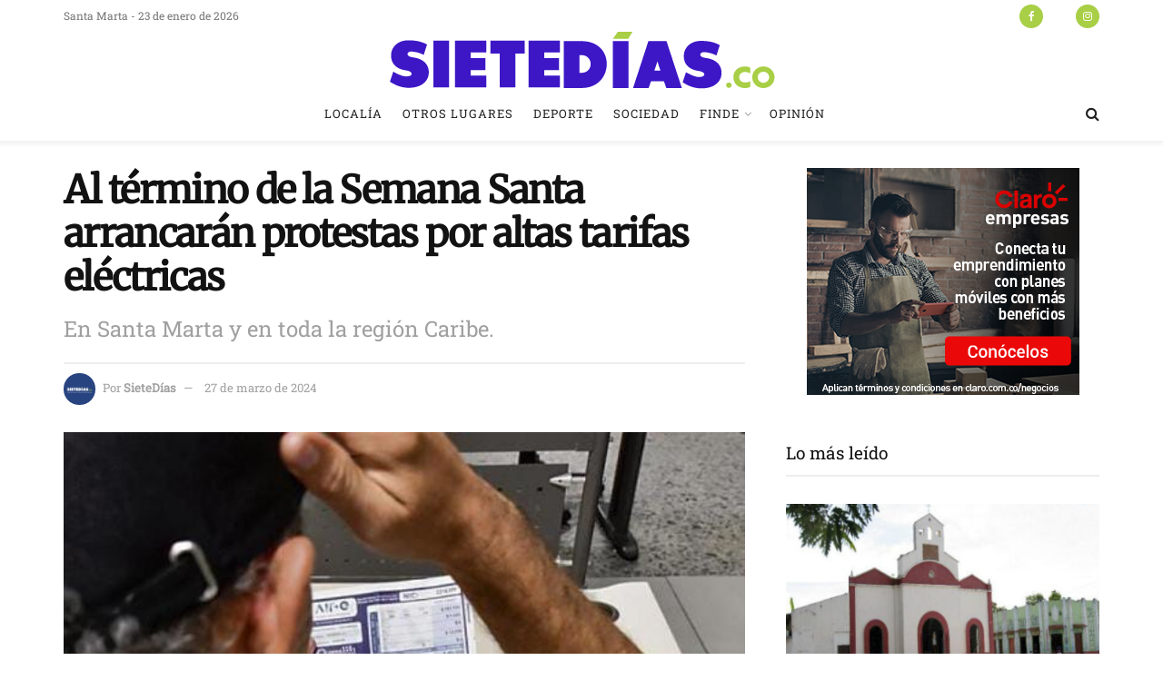

--- FILE ---
content_type: text/html; charset=UTF-8
request_url: https://sietedias.co/al-termino-de-la-semana-santa-arrancaran-protestas-por-altas-tarifas-electricas/
body_size: 31922
content:
<!doctype html>
<!--[if lt IE 7]> <html class="no-js lt-ie9 lt-ie8 lt-ie7" lang="es"> <![endif]-->
<!--[if IE 7]>    <html class="no-js lt-ie9 lt-ie8" lang="es"> <![endif]-->
<!--[if IE 8]>    <html class="no-js lt-ie9" lang="es"> <![endif]-->
<!--[if IE 9]>    <html class="no-js lt-ie10" lang="es"> <![endif]-->
<!--[if gt IE 8]><!--> <html class="no-js" lang="es"> <!--<![endif]-->
<head>
    <meta http-equiv="Content-Type" content="text/html; charset=UTF-8" />
    <meta name='viewport' content='width=device-width, initial-scale=1, user-scalable=yes' />
    <link rel="profile" href="http://gmpg.org/xfn/11" />
    <link rel="pingback" href="https://sietedias.co/xmlrpc.php" />
    <meta name='robots' content='index, follow, max-image-preview:large, max-snippet:-1, max-video-preview:-1' />
	
	<meta property="og:type" content="article">
<meta property="og:title" content="Al término de la Semana Santa arrancarán protestas por altas tarifas eléctricas">
<meta property="og:site_name" content="SieteDías">
<meta property="og:description" content="SANTA MARTA_ En medio de crecientes inconvenientes relacionados con los servicios de energía en los departamentos de la Región Caribe">
<meta property="og:url" content="https://sietedias.co/al-termino-de-la-semana-santa-arrancaran-protestas-por-altas-tarifas-electricas/">
<meta property="og:locale" content="es_ES">
<meta property="og:image" content="https://sietedias.co/wp-content/uploads/2022/09/energia-electrica-reg.jpeg">
<meta property="og:image:height" content="404">
<meta property="og:image:width" content="563">
<meta property="article:published_time" content="2024-03-27T09:19:19-05:00">
<meta property="article:modified_time" content="2024-03-27T09:19:19-05:00">
<meta property="article:author" content="https://sietedias.co">
<meta property="article:section" content="Localía">
<meta name="twitter:card" content="summary_large_image">
<meta name="twitter:title" content="Al término de la Semana Santa arrancarán protestas por altas tarifas eléctricas">
<meta name="twitter:description" content="SANTA MARTA_ En medio de crecientes inconvenientes relacionados con los servicios de energía en los departamentos de la Región Caribe">
<meta name="twitter:url" content="https://sietedias.co/al-termino-de-la-semana-santa-arrancaran-protestas-por-altas-tarifas-electricas/">
<meta name="twitter:site" content="https://sietedias.co">
<meta name="twitter:image" content="https://sietedias.co/wp-content/uploads/2022/09/energia-electrica-reg.jpeg">
<meta name="twitter:image:width" content="563">
<meta name="twitter:image:height" content="404">
			<script type="text/javascript">
			  var jnews_ajax_url = '/?ajax-request=jnews'
			</script>
			<script type="text/javascript">;window.jnews=window.jnews||{},window.jnews.library=window.jnews.library||{},window.jnews.library=function(){"use strict";var e=this;e.win=window,e.doc=document,e.noop=function(){},e.globalBody=e.doc.getElementsByTagName("body")[0],e.globalBody=e.globalBody?e.globalBody:e.doc,e.win.jnewsDataStorage=e.win.jnewsDataStorage||{_storage:new WeakMap,put:function(e,t,n){this._storage.has(e)||this._storage.set(e,new Map),this._storage.get(e).set(t,n)},get:function(e,t){return this._storage.get(e).get(t)},has:function(e,t){return this._storage.has(e)&&this._storage.get(e).has(t)},remove:function(e,t){var n=this._storage.get(e).delete(t);return 0===!this._storage.get(e).size&&this._storage.delete(e),n}},e.windowWidth=function(){return e.win.innerWidth||e.docEl.clientWidth||e.globalBody.clientWidth},e.windowHeight=function(){return e.win.innerHeight||e.docEl.clientHeight||e.globalBody.clientHeight},e.requestAnimationFrame=e.win.requestAnimationFrame||e.win.webkitRequestAnimationFrame||e.win.mozRequestAnimationFrame||e.win.msRequestAnimationFrame||window.oRequestAnimationFrame||function(e){return setTimeout(e,1e3/60)},e.cancelAnimationFrame=e.win.cancelAnimationFrame||e.win.webkitCancelAnimationFrame||e.win.webkitCancelRequestAnimationFrame||e.win.mozCancelAnimationFrame||e.win.msCancelRequestAnimationFrame||e.win.oCancelRequestAnimationFrame||function(e){clearTimeout(e)},e.classListSupport="classList"in document.createElement("_"),e.hasClass=e.classListSupport?function(e,t){return e.classList.contains(t)}:function(e,t){return e.className.indexOf(t)>=0},e.addClass=e.classListSupport?function(t,n){e.hasClass(t,n)||t.classList.add(n)}:function(t,n){e.hasClass(t,n)||(t.className+=" "+n)},e.removeClass=e.classListSupport?function(t,n){e.hasClass(t,n)&&t.classList.remove(n)}:function(t,n){e.hasClass(t,n)&&(t.className=t.className.replace(n,""))},e.objKeys=function(e){var t=[];for(var n in e)Object.prototype.hasOwnProperty.call(e,n)&&t.push(n);return t},e.isObjectSame=function(e,t){var n=!0;return JSON.stringify(e)!==JSON.stringify(t)&&(n=!1),n},e.extend=function(){for(var e,t,n,o=arguments[0]||{},i=1,a=arguments.length;i<a;i++)if(null!==(e=arguments[i]))for(t in e)o!==(n=e[t])&&void 0!==n&&(o[t]=n);return o},e.dataStorage=e.win.jnewsDataStorage,e.isVisible=function(e){return 0!==e.offsetWidth&&0!==e.offsetHeight||e.getBoundingClientRect().length},e.getHeight=function(e){return e.offsetHeight||e.clientHeight||e.getBoundingClientRect().height},e.getWidth=function(e){return e.offsetWidth||e.clientWidth||e.getBoundingClientRect().width},e.supportsPassive=!1;try{var t=Object.defineProperty({},"passive",{get:function(){e.supportsPassive=!0}});"createEvent"in e.doc?e.win.addEventListener("test",null,t):"fireEvent"in e.doc&&e.win.attachEvent("test",null)}catch(e){}e.passiveOption=!!e.supportsPassive&&{passive:!0},e.setStorage=function(e,t){e="jnews-"+e;var n={expired:Math.floor(((new Date).getTime()+432e5)/1e3)};t=Object.assign(n,t);localStorage.setItem(e,JSON.stringify(t))},e.getStorage=function(e){e="jnews-"+e;var t=localStorage.getItem(e);return null!==t&&0<t.length?JSON.parse(localStorage.getItem(e)):{}},e.expiredStorage=function(){var t,n="jnews-";for(var o in localStorage)o.indexOf(n)>-1&&"undefined"!==(t=e.getStorage(o.replace(n,""))).expired&&t.expired<Math.floor((new Date).getTime()/1e3)&&localStorage.removeItem(o)},e.addEvents=function(t,n,o){for(var i in n){var a=["touchstart","touchmove"].indexOf(i)>=0&&!o&&e.passiveOption;"createEvent"in e.doc?t.addEventListener(i,n[i],a):"fireEvent"in e.doc&&t.attachEvent("on"+i,n[i])}},e.removeEvents=function(t,n){for(var o in n)"createEvent"in e.doc?t.removeEventListener(o,n[o]):"fireEvent"in e.doc&&t.detachEvent("on"+o,n[o])},e.triggerEvents=function(t,n,o){var i;o=o||{detail:null};return"createEvent"in e.doc?(!(i=e.doc.createEvent("CustomEvent")||new CustomEvent(n)).initCustomEvent||i.initCustomEvent(n,!0,!1,o),void t.dispatchEvent(i)):"fireEvent"in e.doc?((i=e.doc.createEventObject()).eventType=n,void t.fireEvent("on"+i.eventType,i)):void 0},e.getParents=function(t,n){void 0===n&&(n=e.doc);for(var o=[],i=t.parentNode,a=!1;!a;)if(i){var r=i;r.querySelectorAll(n).length?a=!0:(o.push(r),i=r.parentNode)}else o=[],a=!0;return o},e.forEach=function(e,t,n){for(var o=0,i=e.length;o<i;o++)t.call(n,e[o],o)},e.getText=function(e){return e.innerText||e.textContent},e.setText=function(e,t){var n="object"==typeof t?t.innerText||t.textContent:t;e.innerText&&(e.innerText=n),e.textContent&&(e.textContent=n)},e.httpBuildQuery=function(t){return e.objKeys(t).reduce(function t(n){var o=arguments.length>1&&void 0!==arguments[1]?arguments[1]:null;return function(i,a){var r=n[a];a=encodeURIComponent(a);var s=o?"".concat(o,"[").concat(a,"]"):a;return null==r||"function"==typeof r?(i.push("".concat(s,"=")),i):["number","boolean","string"].includes(typeof r)?(i.push("".concat(s,"=").concat(encodeURIComponent(r))),i):(i.push(e.objKeys(r).reduce(t(r,s),[]).join("&")),i)}}(t),[]).join("&")},e.get=function(t,n,o,i){return o="function"==typeof o?o:e.noop,e.ajax("GET",t,n,o,i)},e.post=function(t,n,o,i){return o="function"==typeof o?o:e.noop,e.ajax("POST",t,n,o,i)},e.ajax=function(t,n,o,i,a){var r=new XMLHttpRequest,s=n,c=e.httpBuildQuery(o);if(t=-1!=["GET","POST"].indexOf(t)?t:"GET",r.open(t,s+("GET"==t?"?"+c:""),!0),"POST"==t&&r.setRequestHeader("Content-type","application/x-www-form-urlencoded"),r.setRequestHeader("X-Requested-With","XMLHttpRequest"),r.onreadystatechange=function(){4===r.readyState&&200<=r.status&&300>r.status&&"function"==typeof i&&i.call(void 0,r.response)},void 0!==a&&!a){return{xhr:r,send:function(){r.send("POST"==t?c:null)}}}return r.send("POST"==t?c:null),{xhr:r}},e.scrollTo=function(t,n,o){function i(e,t,n){this.start=this.position(),this.change=e-this.start,this.currentTime=0,this.increment=20,this.duration=void 0===n?500:n,this.callback=t,this.finish=!1,this.animateScroll()}return Math.easeInOutQuad=function(e,t,n,o){return(e/=o/2)<1?n/2*e*e+t:-n/2*(--e*(e-2)-1)+t},i.prototype.stop=function(){this.finish=!0},i.prototype.move=function(t){e.doc.documentElement.scrollTop=t,e.globalBody.parentNode.scrollTop=t,e.globalBody.scrollTop=t},i.prototype.position=function(){return e.doc.documentElement.scrollTop||e.globalBody.parentNode.scrollTop||e.globalBody.scrollTop},i.prototype.animateScroll=function(){this.currentTime+=this.increment;var t=Math.easeInOutQuad(this.currentTime,this.start,this.change,this.duration);this.move(t),this.currentTime<this.duration&&!this.finish?e.requestAnimationFrame.call(e.win,this.animateScroll.bind(this)):this.callback&&"function"==typeof this.callback&&this.callback()},new i(t,n,o)},e.unwrap=function(t){var n,o=t;e.forEach(t,(function(e,t){n?n+=e:n=e})),o.replaceWith(n)},e.performance={start:function(e){performance.mark(e+"Start")},stop:function(e){performance.mark(e+"End"),performance.measure(e,e+"Start",e+"End")}},e.fps=function(){var t=0,n=0,o=0;!function(){var i=t=0,a=0,r=0,s=document.getElementById("fpsTable"),c=function(t){void 0===document.getElementsByTagName("body")[0]?e.requestAnimationFrame.call(e.win,(function(){c(t)})):document.getElementsByTagName("body")[0].appendChild(t)};null===s&&((s=document.createElement("div")).style.position="fixed",s.style.top="120px",s.style.left="10px",s.style.width="100px",s.style.height="20px",s.style.border="1px solid black",s.style.fontSize="11px",s.style.zIndex="100000",s.style.backgroundColor="white",s.id="fpsTable",c(s));var l=function(){o++,n=Date.now(),(a=(o/(r=(n-t)/1e3)).toPrecision(2))!=i&&(i=a,s.innerHTML=i+"fps"),1<r&&(t=n,o=0),e.requestAnimationFrame.call(e.win,l)};l()}()},e.instr=function(e,t){for(var n=0;n<t.length;n++)if(-1!==e.toLowerCase().indexOf(t[n].toLowerCase()))return!0},e.winLoad=function(t,n){function o(o){if("complete"===e.doc.readyState||"interactive"===e.doc.readyState)return!o||n?setTimeout(t,n||1):t(o),1}o()||e.addEvents(e.win,{load:o})},e.docReady=function(t,n){function o(o){if("complete"===e.doc.readyState||"interactive"===e.doc.readyState)return!o||n?setTimeout(t,n||1):t(o),1}o()||e.addEvents(e.doc,{DOMContentLoaded:o})},e.fireOnce=function(){e.docReady((function(){e.assets=e.assets||[],e.assets.length&&(e.boot(),e.load_assets())}),50)},e.boot=function(){e.length&&e.doc.querySelectorAll("style[media]").forEach((function(e){"not all"==e.getAttribute("media")&&e.removeAttribute("media")}))},e.create_js=function(t,n){var o=e.doc.createElement("script");switch(o.setAttribute("src",t),n){case"defer":o.setAttribute("defer",!0);break;case"async":o.setAttribute("async",!0);break;case"deferasync":o.setAttribute("defer",!0),o.setAttribute("async",!0)}e.globalBody.appendChild(o)},e.load_assets=function(){"object"==typeof e.assets&&e.forEach(e.assets.slice(0),(function(t,n){var o="";t.defer&&(o+="defer"),t.async&&(o+="async"),e.create_js(t.url,o);var i=e.assets.indexOf(t);i>-1&&e.assets.splice(i,1)})),e.assets=jnewsoption.au_scripts=window.jnewsads=[]},e.setCookie=function(e,t,n){var o="";if(n){var i=new Date;i.setTime(i.getTime()+24*n*60*60*1e3),o="; expires="+i.toUTCString()}document.cookie=e+"="+(t||"")+o+"; path=/"},e.getCookie=function(e){for(var t=e+"=",n=document.cookie.split(";"),o=0;o<n.length;o++){for(var i=n[o];" "==i.charAt(0);)i=i.substring(1,i.length);if(0==i.indexOf(t))return i.substring(t.length,i.length)}return null},e.eraseCookie=function(e){document.cookie=e+"=; Path=/; Expires=Thu, 01 Jan 1970 00:00:01 GMT;"},e.docReady((function(){e.globalBody=e.globalBody==e.doc?e.doc.getElementsByTagName("body")[0]:e.globalBody,e.globalBody=e.globalBody?e.globalBody:e.doc})),e.winLoad((function(){e.winLoad((function(){var t=!1;if(void 0!==window.jnewsadmin)if(void 0!==window.file_version_checker){var n=e.objKeys(window.file_version_checker);n.length?n.forEach((function(e){t||"10.0.4"===window.file_version_checker[e]||(t=!0)})):t=!0}else t=!0;t&&(window.jnewsHelper.getMessage(),window.jnewsHelper.getNotice())}),2500)}))},window.jnews.library=new window.jnews.library;</script>
	<!-- This site is optimized with the Yoast SEO plugin v23.0 - https://yoast.com/wordpress/plugins/seo/ -->
	<title>Al término de la Semana Santa arrancarán protestas por altas tarifas eléctricas - SieteDías</title>
	<link rel="canonical" href="https://sietedias.co/al-termino-de-la-semana-santa-arrancaran-protestas-por-altas-tarifas-electricas/" />
	<meta property="og:locale" content="es_ES" />
	<meta property="og:type" content="article" />
	<meta property="og:title" content="Al término de la Semana Santa arrancarán protestas por altas tarifas eléctricas - SieteDías" />
	<meta property="og:description" content="SANTA MARTA_ En medio de crecientes inconvenientes relacionados con los servicios de energía en los departamentos de la Región Caribe de Colombia, los usuarios han decidido tomar acción. Empresas como Air-e y Afinia han sido objeto de críticas por parte de los consumidores debido a las altas tarifas y otros desacuerdos presentes en sus facturas. [&hellip;]" />
	<meta property="og:url" content="https://sietedias.co/al-termino-de-la-semana-santa-arrancaran-protestas-por-altas-tarifas-electricas/" />
	<meta property="og:site_name" content="SieteDías" />
	<meta property="article:publisher" content="https://www.facebook.com/SieteDias.co" />
	<meta property="article:published_time" content="2024-03-27T14:19:19+00:00" />
	<meta property="og:image" content="https://sietedias.co/wp-content/uploads/2022/09/energia-electrica-reg.jpeg" />
	<meta property="og:image:width" content="563" />
	<meta property="og:image:height" content="404" />
	<meta property="og:image:type" content="image/jpeg" />
	<meta name="author" content="SieteDías" />
	<meta name="twitter:card" content="summary_large_image" />
	<meta name="twitter:creator" content="@sietediasco" />
	<meta name="twitter:site" content="@sietediasco" />
	<meta name="twitter:label1" content="Escrito por" />
	<meta name="twitter:data1" content="SieteDías" />
	<meta name="twitter:label2" content="Tiempo de lectura" />
	<meta name="twitter:data2" content="2 minutos" />
	<script type="application/ld+json" class="yoast-schema-graph">{"@context":"https://schema.org","@graph":[{"@type":"Article","@id":"https://sietedias.co/al-termino-de-la-semana-santa-arrancaran-protestas-por-altas-tarifas-electricas/#article","isPartOf":{"@id":"https://sietedias.co/al-termino-de-la-semana-santa-arrancaran-protestas-por-altas-tarifas-electricas/"},"author":{"name":"SieteDías","@id":"https://sietedias.co/#/schema/person/fcf8c96b0951780c6b5cc5f5b5c7aff9"},"headline":"Al término de la Semana Santa arrancarán protestas por altas tarifas eléctricas","datePublished":"2024-03-27T14:19:19+00:00","dateModified":"2024-03-27T14:19:19+00:00","mainEntityOfPage":{"@id":"https://sietedias.co/al-termino-de-la-semana-santa-arrancaran-protestas-por-altas-tarifas-electricas/"},"wordCount":348,"commentCount":0,"publisher":{"@id":"https://sietedias.co/#organization"},"image":{"@id":"https://sietedias.co/al-termino-de-la-semana-santa-arrancaran-protestas-por-altas-tarifas-electricas/#primaryimage"},"thumbnailUrl":"https://sietedias.co/wp-content/uploads/2022/09/energia-electrica-reg.jpeg","articleSection":["Localía"],"inLanguage":"es","potentialAction":[{"@type":"CommentAction","name":"Comment","target":["https://sietedias.co/al-termino-de-la-semana-santa-arrancaran-protestas-por-altas-tarifas-electricas/#respond"]}]},{"@type":"WebPage","@id":"https://sietedias.co/al-termino-de-la-semana-santa-arrancaran-protestas-por-altas-tarifas-electricas/","url":"https://sietedias.co/al-termino-de-la-semana-santa-arrancaran-protestas-por-altas-tarifas-electricas/","name":"Al término de la Semana Santa arrancarán protestas por altas tarifas eléctricas - SieteDías","isPartOf":{"@id":"https://sietedias.co/#website"},"primaryImageOfPage":{"@id":"https://sietedias.co/al-termino-de-la-semana-santa-arrancaran-protestas-por-altas-tarifas-electricas/#primaryimage"},"image":{"@id":"https://sietedias.co/al-termino-de-la-semana-santa-arrancaran-protestas-por-altas-tarifas-electricas/#primaryimage"},"thumbnailUrl":"https://sietedias.co/wp-content/uploads/2022/09/energia-electrica-reg.jpeg","datePublished":"2024-03-27T14:19:19+00:00","dateModified":"2024-03-27T14:19:19+00:00","breadcrumb":{"@id":"https://sietedias.co/al-termino-de-la-semana-santa-arrancaran-protestas-por-altas-tarifas-electricas/#breadcrumb"},"inLanguage":"es","potentialAction":[{"@type":"ReadAction","target":["https://sietedias.co/al-termino-de-la-semana-santa-arrancaran-protestas-por-altas-tarifas-electricas/"]}]},{"@type":"ImageObject","inLanguage":"es","@id":"https://sietedias.co/al-termino-de-la-semana-santa-arrancaran-protestas-por-altas-tarifas-electricas/#primaryimage","url":"https://sietedias.co/wp-content/uploads/2022/09/energia-electrica-reg.jpeg","contentUrl":"https://sietedias.co/wp-content/uploads/2022/09/energia-electrica-reg.jpeg","width":563,"height":404},{"@type":"BreadcrumbList","@id":"https://sietedias.co/al-termino-de-la-semana-santa-arrancaran-protestas-por-altas-tarifas-electricas/#breadcrumb","itemListElement":[{"@type":"ListItem","position":1,"name":"Portada","item":"https://sietedias.co/"},{"@type":"ListItem","position":2,"name":"Al término de la Semana Santa arrancarán protestas por altas tarifas eléctricas"}]},{"@type":"WebSite","@id":"https://sietedias.co/#website","url":"https://sietedias.co/","name":"SieteDías","description":"Noticias veraces, opiniones independientes","publisher":{"@id":"https://sietedias.co/#organization"},"potentialAction":[{"@type":"SearchAction","target":{"@type":"EntryPoint","urlTemplate":"https://sietedias.co/?s={search_term_string}"},"query-input":"required name=search_term_string"}],"inLanguage":"es"},{"@type":"Organization","@id":"https://sietedias.co/#organization","name":"SieteDías","url":"https://sietedias.co/","logo":{"@type":"ImageObject","inLanguage":"es","@id":"https://sietedias.co/#/schema/logo/image/","url":"https://sietedias.co/wp-content/uploads/2024/04/sietediaslogo-03.png","contentUrl":"https://sietedias.co/wp-content/uploads/2024/04/sietediaslogo-03.png","width":459,"height":81,"caption":"SieteDías"},"image":{"@id":"https://sietedias.co/#/schema/logo/image/"},"sameAs":["https://www.facebook.com/SieteDias.co","https://x.com/sietediasco"]},{"@type":"Person","@id":"https://sietedias.co/#/schema/person/fcf8c96b0951780c6b5cc5f5b5c7aff9","name":"SieteDías","image":{"@type":"ImageObject","inLanguage":"es","@id":"https://sietedias.co/#/schema/person/image/","url":"https://secure.gravatar.com/avatar/ad4f585c440f04651560ddca3f1eab87ba537b2973340c4c239c8bbb53b053d8?s=96&d=mm&r=g","contentUrl":"https://secure.gravatar.com/avatar/ad4f585c440f04651560ddca3f1eab87ba537b2973340c4c239c8bbb53b053d8?s=96&d=mm&r=g","caption":"SieteDías"},"sameAs":["https://sietedias.co"],"url":"https://sietedias.co/author/sietedias/"}]}</script>
	<!-- / Yoast SEO plugin. -->


<link rel='dns-prefetch' href='//www.googletagmanager.com' />
<link rel='dns-prefetch' href='//fonts.googleapis.com' />
<link rel='preconnect' href='https://fonts.gstatic.com' />
<link rel="alternate" type="application/rss+xml" title="SieteDías &raquo; Feed" href="https://sietedias.co/feed/" />
<link rel="alternate" type="application/rss+xml" title="SieteDías &raquo; Feed de los comentarios" href="https://sietedias.co/comments/feed/" />
<link rel="alternate" type="application/rss+xml" title="SieteDías &raquo; Comentario Al término de la Semana Santa arrancarán protestas por altas tarifas eléctricas del feed" href="https://sietedias.co/al-termino-de-la-semana-santa-arrancaran-protestas-por-altas-tarifas-electricas/feed/" />
<script type="text/javascript">
/* <![CDATA[ */
window._wpemojiSettings = {"baseUrl":"https:\/\/s.w.org\/images\/core\/emoji\/16.0.1\/72x72\/","ext":".png","svgUrl":"https:\/\/s.w.org\/images\/core\/emoji\/16.0.1\/svg\/","svgExt":".svg","source":{"concatemoji":"https:\/\/sietedias.co\/wp-includes\/js\/wp-emoji-release.min.js?ver=6.8.2"}};
/*! This file is auto-generated */
!function(s,n){var o,i,e;function c(e){try{var t={supportTests:e,timestamp:(new Date).valueOf()};sessionStorage.setItem(o,JSON.stringify(t))}catch(e){}}function p(e,t,n){e.clearRect(0,0,e.canvas.width,e.canvas.height),e.fillText(t,0,0);var t=new Uint32Array(e.getImageData(0,0,e.canvas.width,e.canvas.height).data),a=(e.clearRect(0,0,e.canvas.width,e.canvas.height),e.fillText(n,0,0),new Uint32Array(e.getImageData(0,0,e.canvas.width,e.canvas.height).data));return t.every(function(e,t){return e===a[t]})}function u(e,t){e.clearRect(0,0,e.canvas.width,e.canvas.height),e.fillText(t,0,0);for(var n=e.getImageData(16,16,1,1),a=0;a<n.data.length;a++)if(0!==n.data[a])return!1;return!0}function f(e,t,n,a){switch(t){case"flag":return n(e,"\ud83c\udff3\ufe0f\u200d\u26a7\ufe0f","\ud83c\udff3\ufe0f\u200b\u26a7\ufe0f")?!1:!n(e,"\ud83c\udde8\ud83c\uddf6","\ud83c\udde8\u200b\ud83c\uddf6")&&!n(e,"\ud83c\udff4\udb40\udc67\udb40\udc62\udb40\udc65\udb40\udc6e\udb40\udc67\udb40\udc7f","\ud83c\udff4\u200b\udb40\udc67\u200b\udb40\udc62\u200b\udb40\udc65\u200b\udb40\udc6e\u200b\udb40\udc67\u200b\udb40\udc7f");case"emoji":return!a(e,"\ud83e\udedf")}return!1}function g(e,t,n,a){var r="undefined"!=typeof WorkerGlobalScope&&self instanceof WorkerGlobalScope?new OffscreenCanvas(300,150):s.createElement("canvas"),o=r.getContext("2d",{willReadFrequently:!0}),i=(o.textBaseline="top",o.font="600 32px Arial",{});return e.forEach(function(e){i[e]=t(o,e,n,a)}),i}function t(e){var t=s.createElement("script");t.src=e,t.defer=!0,s.head.appendChild(t)}"undefined"!=typeof Promise&&(o="wpEmojiSettingsSupports",i=["flag","emoji"],n.supports={everything:!0,everythingExceptFlag:!0},e=new Promise(function(e){s.addEventListener("DOMContentLoaded",e,{once:!0})}),new Promise(function(t){var n=function(){try{var e=JSON.parse(sessionStorage.getItem(o));if("object"==typeof e&&"number"==typeof e.timestamp&&(new Date).valueOf()<e.timestamp+604800&&"object"==typeof e.supportTests)return e.supportTests}catch(e){}return null}();if(!n){if("undefined"!=typeof Worker&&"undefined"!=typeof OffscreenCanvas&&"undefined"!=typeof URL&&URL.createObjectURL&&"undefined"!=typeof Blob)try{var e="postMessage("+g.toString()+"("+[JSON.stringify(i),f.toString(),p.toString(),u.toString()].join(",")+"));",a=new Blob([e],{type:"text/javascript"}),r=new Worker(URL.createObjectURL(a),{name:"wpTestEmojiSupports"});return void(r.onmessage=function(e){c(n=e.data),r.terminate(),t(n)})}catch(e){}c(n=g(i,f,p,u))}t(n)}).then(function(e){for(var t in e)n.supports[t]=e[t],n.supports.everything=n.supports.everything&&n.supports[t],"flag"!==t&&(n.supports.everythingExceptFlag=n.supports.everythingExceptFlag&&n.supports[t]);n.supports.everythingExceptFlag=n.supports.everythingExceptFlag&&!n.supports.flag,n.DOMReady=!1,n.readyCallback=function(){n.DOMReady=!0}}).then(function(){return e}).then(function(){var e;n.supports.everything||(n.readyCallback(),(e=n.source||{}).concatemoji?t(e.concatemoji):e.wpemoji&&e.twemoji&&(t(e.twemoji),t(e.wpemoji)))}))}((window,document),window._wpemojiSettings);
/* ]]> */
</script>
<link data-optimized="2" rel="stylesheet" href="https://sietedias.co/wp-content/litespeed/css/1054b15885a2f6336e448640fe307ee6.css?ver=69730" />
















<script type="text/javascript" src="https://sietedias.co/wp-includes/js/jquery/jquery.min.js?ver=3.7.1" id="jquery-core-js"></script>
<script type="text/javascript" src="https://sietedias.co/wp-includes/js/jquery/jquery-migrate.min.js?ver=3.4.1" id="jquery-migrate-js"></script>

<!-- Fragmento de código de la etiqueta de Google (gtag.js) añadida por Site Kit -->
<!-- Fragmento de código de Google Analytics añadido por Site Kit -->
<script type="text/javascript" src="https://www.googletagmanager.com/gtag/js?id=GT-579NJLZV" id="google_gtagjs-js" async></script>
<script type="text/javascript" id="google_gtagjs-js-after">
/* <![CDATA[ */
window.dataLayer = window.dataLayer || [];function gtag(){dataLayer.push(arguments);}
gtag("set","linker",{"domains":["sietedias.co"]});
gtag("js", new Date());
gtag("set", "developer_id.dZTNiMT", true);
gtag("config", "GT-579NJLZV");
 window._googlesitekit = window._googlesitekit || {}; window._googlesitekit.throttledEvents = []; window._googlesitekit.gtagEvent = (name, data) => { var key = JSON.stringify( { name, data } ); if ( !! window._googlesitekit.throttledEvents[ key ] ) { return; } window._googlesitekit.throttledEvents[ key ] = true; setTimeout( () => { delete window._googlesitekit.throttledEvents[ key ]; }, 5 ); gtag( "event", name, { ...data, event_source: "site-kit" } ); }; 
/* ]]> */
</script>
<script></script><link rel="https://api.w.org/" href="https://sietedias.co/wp-json/" /><link rel="alternate" title="JSON" type="application/json" href="https://sietedias.co/wp-json/wp/v2/posts/16338" /><link rel="EditURI" type="application/rsd+xml" title="RSD" href="https://sietedias.co/xmlrpc.php?rsd" />
<meta name="generator" content="WordPress 6.8.2" />
<link rel='shortlink' href='https://sietedias.co/?p=16338' />
<link rel="alternate" title="oEmbed (JSON)" type="application/json+oembed" href="https://sietedias.co/wp-json/oembed/1.0/embed?url=https%3A%2F%2Fsietedias.co%2Fal-termino-de-la-semana-santa-arrancaran-protestas-por-altas-tarifas-electricas%2F" />
<link rel="alternate" title="oEmbed (XML)" type="text/xml+oembed" href="https://sietedias.co/wp-json/oembed/1.0/embed?url=https%3A%2F%2Fsietedias.co%2Fal-termino-de-la-semana-santa-arrancaran-protestas-por-altas-tarifas-electricas%2F&#038;format=xml" />
<meta name="generator" content="Site Kit by Google 1.170.0" /><meta name="generator" content="Powered by WPBakery Page Builder - drag and drop page builder for WordPress."/>
<script type='application/ld+json'>{"@context":"http:\/\/schema.org","@type":"Organization","@id":"https:\/\/sietedias.co\/#organization","url":"https:\/\/sietedias.co\/","name":"","logo":{"@type":"ImageObject","url":""},"sameAs":["https:\/\/www.facebook.com\/SieteDias.co\/","https:\/\/twitter.com\/sietediasco","https:\/\/www.instagram.com\/sietediasco\/"]}</script>
<script type='application/ld+json'>{"@context":"http:\/\/schema.org","@type":"WebSite","@id":"https:\/\/sietedias.co\/#website","url":"https:\/\/sietedias.co\/","name":"","potentialAction":{"@type":"SearchAction","target":"https:\/\/sietedias.co\/?s={search_term_string}","query-input":"required name=search_term_string"}}</script>
<link rel="icon" href="https://sietedias.co/wp-content/uploads/2021/12/cropped-sietediasfavicon-05-32x32.png" sizes="32x32" />
<link rel="icon" href="https://sietedias.co/wp-content/uploads/2021/12/cropped-sietediasfavicon-05-192x192.png" sizes="192x192" />
<link rel="apple-touch-icon" href="https://sietedias.co/wp-content/uploads/2021/12/cropped-sietediasfavicon-05-180x180.png" />
<meta name="msapplication-TileImage" content="https://sietedias.co/wp-content/uploads/2021/12/cropped-sietediasfavicon-05-270x270.png" />
<noscript><style> .wpb_animate_when_almost_visible { opacity: 1; }</style></noscript></head>
<body class="wp-singular post-template-default single single-post postid-16338 single-format-standard wp-embed-responsive wp-theme-jnews non-logged-in jeg_toggle_light jeg_single_tpl_1 jnews jsc_normal wpb-js-composer js-comp-ver-8.5 vc_responsive">

    
    
    <div class="jeg_ad jeg_ad_top jnews_header_top_ads">
        <div class='ads-wrapper  '></div>    </div>

    <!-- The Main Wrapper
    ============================================= -->
    <div class="jeg_viewport">

        
        <div class="jeg_header_wrapper">
            <div class="jeg_header_instagram_wrapper">
    </div>

<!-- HEADER -->
<div class="jeg_header normal">
    <div class="jeg_topbar jeg_container jeg_navbar_wrapper normal">
    <div class="container">
        <div class="jeg_nav_row">
            
                <div class="jeg_nav_col jeg_nav_left  jeg_nav_normal">
                    <div class="item_wrap jeg_nav_alignleft">
                        <div class="jeg_nav_item jeg_top_date">
    Santa Marta - 23 de enero de 2026</div>                    </div>
                </div>

                
                <div class="jeg_nav_col jeg_nav_center  jeg_nav_normal">
                    <div class="item_wrap jeg_nav_aligncenter">
                                            </div>
                </div>

                
                <div class="jeg_nav_col jeg_nav_right  jeg_nav_normal">
                    <div class="item_wrap jeg_nav_alignright">
                        			<div
				class="jeg_nav_item socials_widget jeg_social_icon_block circle">
				<a href="https://www.facebook.com/SieteDias.co/" target='_blank' rel='external noopener nofollow'  aria-label="Find us on Facebook" class="jeg_facebook"><i class="fa fa-facebook"></i> </a><a href="https://twitter.com/sietediasco" target='_blank' rel='external noopener nofollow'  aria-label="Find us on Twitter" class="jeg_twitter"><i class="fa fa-twitter"><span class="jeg-icon icon-twitter"><svg xmlns="http://www.w3.org/2000/svg" height="1em" viewBox="0 0 512 512"><!--! Font Awesome Free 6.4.2 by @fontawesome - https://fontawesome.com License - https://fontawesome.com/license (Commercial License) Copyright 2023 Fonticons, Inc. --><path d="M389.2 48h70.6L305.6 224.2 487 464H345L233.7 318.6 106.5 464H35.8L200.7 275.5 26.8 48H172.4L272.9 180.9 389.2 48zM364.4 421.8h39.1L151.1 88h-42L364.4 421.8z"/></svg></span></i> </a><a href="https://www.instagram.com/sietediasco/" target='_blank' rel='external noopener nofollow'  aria-label="Find us on Instagram" class="jeg_instagram"><i class="fa fa-instagram"></i> </a>			</div>
			                    </div>
                </div>

                        </div>
    </div>
</div><!-- /.jeg_container --><div class="jeg_midbar jeg_container jeg_navbar_wrapper normal">
    <div class="container">
        <div class="jeg_nav_row">
            
                <div class="jeg_nav_col jeg_nav_left jeg_nav_normal">
                    <div class="item_wrap jeg_nav_alignleft">
                                            </div>
                </div>

                
                <div class="jeg_nav_col jeg_nav_center jeg_nav_normal">
                    <div class="item_wrap jeg_nav_aligncenter">
                        <div class="jeg_nav_item jeg_logo jeg_desktop_logo">
			<div class="site-title">
			<a href="https://sietedias.co/" aria-label="Visit Homepage" style="padding: 0px 0px 0px 0px;">
				<img class='jeg_logo_img' src="https://sietedias.co/wp-content/uploads/2021/12/sietediaslogo-03.png"  alt="SieteDías"data-light-src="https://sietedias.co/wp-content/uploads/2021/12/sietediaslogo-03.png" data-light-srcset="https://sietedias.co/wp-content/uploads/2021/12/sietediaslogo-03.png 1x,  2x" data-dark-src="https://sietedias.co/wp-content/uploads/2021/12/sietediaslogodarkmode-04.png" data-dark-srcset="https://sietedias.co/wp-content/uploads/2021/12/sietediaslogodarkmode-04.png 1x,  2x"width="459" height="81">			</a>
		</div>
	</div>
                    </div>
                </div>

                
                <div class="jeg_nav_col jeg_nav_right jeg_nav_normal">
                    <div class="item_wrap jeg_nav_alignright">
                                            </div>
                </div>

                        </div>
    </div>
</div><div class="jeg_bottombar jeg_navbar jeg_container jeg_navbar_wrapper jeg_navbar_normal jeg_navbar_shadow jeg_navbar_normal">
    <div class="container">
        <div class="jeg_nav_row">
            
                <div class="jeg_nav_col jeg_nav_left jeg_nav_normal">
                    <div class="item_wrap jeg_nav_alignleft">
                                            </div>
                </div>

                
                <div class="jeg_nav_col jeg_nav_center jeg_nav_normal">
                    <div class="item_wrap jeg_nav_aligncenter">
                        <div class="jeg_nav_item jeg_main_menu_wrapper">
<div class="jeg_mainmenu_wrap"><ul class="jeg_menu jeg_main_menu jeg_menu_style_5" data-animation="animateTransform"><li id="menu-item-144" class="menu-item menu-item-type-post_type menu-item-object-page menu-item-144 bgnav" data-item-row="default" ><a href="https://sietedias.co/localia/">Localía</a></li>
<li id="menu-item-145" class="menu-item menu-item-type-post_type menu-item-object-page menu-item-145 bgnav" data-item-row="default" ><a href="https://sietedias.co/otros-lugares/">Otros lugares</a></li>
<li id="menu-item-146" class="menu-item menu-item-type-post_type menu-item-object-page menu-item-146 bgnav" data-item-row="default" ><a href="https://sietedias.co/deporte/">Deporte</a></li>
<li id="menu-item-147" class="menu-item menu-item-type-post_type menu-item-object-page menu-item-147 bgnav" data-item-row="default" ><a href="https://sietedias.co/sociedad/">Sociedad</a></li>
<li id="menu-item-1182" class="menu-item menu-item-type-post_type menu-item-object-page menu-item-has-children menu-item-1182 bgnav" data-item-row="default" ><a href="https://sietedias.co/finde/">Finde</a>
<ul class="sub-menu">
	<li id="menu-item-149" class="menu-item menu-item-type-post_type menu-item-object-page menu-item-149 bgnav" data-item-row="default" ><a href="https://sietedias.co/memoria/">Memoria</a></li>
</ul>
</li>
<li id="menu-item-150" class="menu-item menu-item-type-post_type menu-item-object-page menu-item-150 bgnav" data-item-row="default" ><a href="https://sietedias.co/opinion/">Opinión</a></li>
</ul></div></div>
                    </div>
                </div>

                
                <div class="jeg_nav_col jeg_nav_right jeg_nav_normal">
                    <div class="item_wrap jeg_nav_alignright">
                        <!-- Search Icon -->
<div class="jeg_nav_item jeg_search_wrapper search_icon jeg_search_popup_expand">
    <a href="#" class="jeg_search_toggle" aria-label="Search Button"><i class="fa fa-search"></i></a>
    <form action="https://sietedias.co/" method="get" class="jeg_search_form" target="_top">
    <input name="s" class="jeg_search_input" placeholder="Buscar..." type="text" value="" autocomplete="off">
	<button aria-label="Search Button" type="submit" class="jeg_search_button btn"><i class="fa fa-search"></i></button>
</form>
<!-- jeg_search_hide with_result no_result -->
<div class="jeg_search_result jeg_search_hide with_result">
    <div class="search-result-wrapper">
    </div>
    <div class="search-link search-noresult">
        No hay resultados    </div>
    <div class="search-link search-all-button">
        <i class="fa fa-search"></i> Ver todos los resultados    </div>
</div></div>                    </div>
                </div>

                        </div>
    </div>
</div></div><!-- /.jeg_header -->        </div>

        <div class="jeg_header_sticky">
            <div class="sticky_blankspace"></div>
<div class="jeg_header normal">
    <div class="jeg_container">
        <div data-mode="scroll" class="jeg_stickybar jeg_navbar jeg_navbar_wrapper jeg_navbar_normal jeg_navbar_normal">
            <div class="container">
    <div class="jeg_nav_row">
        
            <div class="jeg_nav_col jeg_nav_left jeg_nav_grow">
                <div class="item_wrap jeg_nav_alignleft">
                    <div class="jeg_nav_item jeg_main_menu_wrapper">
<div class="jeg_mainmenu_wrap"><ul class="jeg_menu jeg_main_menu jeg_menu_style_5" data-animation="animateTransform"><li id="menu-item-144" class="menu-item menu-item-type-post_type menu-item-object-page menu-item-144 bgnav" data-item-row="default" ><a href="https://sietedias.co/localia/">Localía</a></li>
<li id="menu-item-145" class="menu-item menu-item-type-post_type menu-item-object-page menu-item-145 bgnav" data-item-row="default" ><a href="https://sietedias.co/otros-lugares/">Otros lugares</a></li>
<li id="menu-item-146" class="menu-item menu-item-type-post_type menu-item-object-page menu-item-146 bgnav" data-item-row="default" ><a href="https://sietedias.co/deporte/">Deporte</a></li>
<li id="menu-item-147" class="menu-item menu-item-type-post_type menu-item-object-page menu-item-147 bgnav" data-item-row="default" ><a href="https://sietedias.co/sociedad/">Sociedad</a></li>
<li id="menu-item-1182" class="menu-item menu-item-type-post_type menu-item-object-page menu-item-has-children menu-item-1182 bgnav" data-item-row="default" ><a href="https://sietedias.co/finde/">Finde</a>
<ul class="sub-menu">
	<li id="menu-item-149" class="menu-item menu-item-type-post_type menu-item-object-page menu-item-149 bgnav" data-item-row="default" ><a href="https://sietedias.co/memoria/">Memoria</a></li>
</ul>
</li>
<li id="menu-item-150" class="menu-item menu-item-type-post_type menu-item-object-page menu-item-150 bgnav" data-item-row="default" ><a href="https://sietedias.co/opinion/">Opinión</a></li>
</ul></div></div>
                </div>
            </div>

            
            <div class="jeg_nav_col jeg_nav_center jeg_nav_normal">
                <div class="item_wrap jeg_nav_aligncenter">
                                    </div>
            </div>

            
            <div class="jeg_nav_col jeg_nav_right jeg_nav_normal">
                <div class="item_wrap jeg_nav_alignright">
                    <!-- Search Icon -->
<div class="jeg_nav_item jeg_search_wrapper search_icon jeg_search_popup_expand">
    <a href="#" class="jeg_search_toggle" aria-label="Search Button"><i class="fa fa-search"></i></a>
    <form action="https://sietedias.co/" method="get" class="jeg_search_form" target="_top">
    <input name="s" class="jeg_search_input" placeholder="Buscar..." type="text" value="" autocomplete="off">
	<button aria-label="Search Button" type="submit" class="jeg_search_button btn"><i class="fa fa-search"></i></button>
</form>
<!-- jeg_search_hide with_result no_result -->
<div class="jeg_search_result jeg_search_hide with_result">
    <div class="search-result-wrapper">
    </div>
    <div class="search-link search-noresult">
        No hay resultados    </div>
    <div class="search-link search-all-button">
        <i class="fa fa-search"></i> Ver todos los resultados    </div>
</div></div>                </div>
            </div>

                </div>
</div>        </div>
    </div>
</div>
        </div>

        <div class="jeg_navbar_mobile_wrapper">
            <div class="jeg_navbar_mobile" data-mode="scroll">
    <div class="jeg_mobile_bottombar jeg_mobile_midbar jeg_container dark">
    <div class="container">
        <div class="jeg_nav_row">
            
                <div class="jeg_nav_col jeg_nav_left jeg_nav_normal">
                    <div class="item_wrap jeg_nav_alignleft">
                        <div class="jeg_nav_item">
    <a href="#" aria-label="Show Menu" class="toggle_btn jeg_mobile_toggle"><i class="fa fa-bars"></i></a>
</div>                    </div>
                </div>

                
                <div class="jeg_nav_col jeg_nav_center jeg_nav_grow">
                    <div class="item_wrap jeg_nav_aligncenter">
                        <div class="jeg_nav_item jeg_mobile_logo">
			<div class="site-title">
			<a href="https://sietedias.co/" aria-label="Visit Homepage">
				<img class='jeg_logo_img' src="https://sietedias.co/wp-content/uploads/2021/12/sietediaslogodarkmode-04.png"  alt="SieteDías"data-light-src="https://sietedias.co/wp-content/uploads/2021/12/sietediaslogodarkmode-04.png" data-light-srcset="https://sietedias.co/wp-content/uploads/2021/12/sietediaslogodarkmode-04.png 1x,  2x" data-dark-src="https://sietedias.co/wp-content/uploads/2021/12/sietediaslogodarkmode-04.png" data-dark-srcset="https://sietedias.co/wp-content/uploads/2021/12/sietediaslogodarkmode-04.png 1x,  2x"width="459" height="81">			</a>
		</div>
	</div>                    </div>
                </div>

                
                <div class="jeg_nav_col jeg_nav_right jeg_nav_normal">
                    <div class="item_wrap jeg_nav_alignright">
                        <div class="jeg_nav_item jeg_search_wrapper jeg_search_popup_expand">
    <a href="#" aria-label="Search Button" class="jeg_search_toggle"><i class="fa fa-search"></i></a>
	<form action="https://sietedias.co/" method="get" class="jeg_search_form" target="_top">
    <input name="s" class="jeg_search_input" placeholder="Buscar..." type="text" value="" autocomplete="off">
	<button aria-label="Search Button" type="submit" class="jeg_search_button btn"><i class="fa fa-search"></i></button>
</form>
<!-- jeg_search_hide with_result no_result -->
<div class="jeg_search_result jeg_search_hide with_result">
    <div class="search-result-wrapper">
    </div>
    <div class="search-link search-noresult">
        No hay resultados    </div>
    <div class="search-link search-all-button">
        <i class="fa fa-search"></i> Ver todos los resultados    </div>
</div></div>                    </div>
                </div>

                        </div>
    </div>
</div></div>
<div class="sticky_blankspace" style="height: 60px;"></div>        </div>

        <div class="jeg_ad jeg_ad_top jnews_header_bottom_ads">
            <div class='ads-wrapper  '></div>        </div>

            <div class="post-wrapper">

        <div class="post-wrap post-autoload "  data-url="https://sietedias.co/al-termino-de-la-semana-santa-arrancaran-protestas-por-altas-tarifas-electricas/" data-title="Al término de la Semana Santa arrancarán protestas por altas tarifas eléctricas" data-id="16338"  data-prev="https://sietedias.co/mas-detalles-del-crimen-ocurrido-a-pleno-dia-en-el-centro-historico/" >

            
            <div class="jeg_main ">
                <div class="jeg_container">
                    <div class="jeg_content jeg_singlepage">

	<div class="container">

		<div class="jeg_ad jeg_article jnews_article_top_ads">
			<div class='ads-wrapper  '></div>		</div>

		<div class="row">
			<div class="jeg_main_content col-md-8">
				<div class="jeg_inner_content">
					
						
						<div class="entry-header">
							
							<h1 class="jeg_post_title">Al término de la Semana Santa arrancarán protestas por altas tarifas eléctricas</h1>

															<h2 class="jeg_post_subtitle">En Santa Marta y en toda la región Caribe.</h2>
							
							<div class="jeg_meta_container"><div class="jeg_post_meta jeg_post_meta_1">

	<div class="meta_left">
									<div class="jeg_meta_author">
					<img alt='SieteDías' src='https://secure.gravatar.com/avatar/ad4f585c440f04651560ddca3f1eab87ba537b2973340c4c239c8bbb53b053d8?s=80&#038;d=mm&#038;r=g' srcset='https://secure.gravatar.com/avatar/ad4f585c440f04651560ddca3f1eab87ba537b2973340c4c239c8bbb53b053d8?s=160&#038;d=mm&#038;r=g 2x' class='avatar avatar-80 photo' height='80' width='80' decoding='async'/>					<span class="meta_text">Por</span>
					<a href="https://sietedias.co/author/sietedias/">SieteDías</a>				</div>
					
					<div class="jeg_meta_date">
				<a href="https://sietedias.co/al-termino-de-la-semana-santa-arrancaran-protestas-por-altas-tarifas-electricas/">27 de marzo de 2024</a>
			</div>
		
		
			</div>

	<div class="meta_right">
		<div class='jeg_meta_like_container jeg_meta_like'>
                <a class='like' href='#' data-id='16338' data-type='like' data-message=''>
                        <i class='fa fa-thumbs-o-up'></i> <span>0</span>
                    </a><a class='dislike' href='#' data-id='16338' data-type='dislike' data-message=''>
                        <i class='fa fa-thumbs-o-down fa-flip-horizontal'></i> <span>0</span>
                    </a>
            </div>			</div>
</div>
</div>
						</div>

						<div  class="jeg_featured featured_image "><a href="https://sietedias.co/wp-content/uploads/2022/09/energia-electrica-reg.jpeg"><div class="thumbnail-container animate-lazy" style="padding-bottom:71.758%"><img width="563" height="404" src="https://sietedias.co/wp-content/themes/jnews/assets/img/jeg-empty.png" class="attachment-jnews-750x536 size-jnews-750x536 lazyload wp-post-image" alt="Defensoría del Pueblo pide priorizar solución al aumento de tarifas de energía" decoding="async" fetchpriority="high" sizes="(max-width: 563px) 100vw, 563px" data-src="https://sietedias.co/wp-content/uploads/2022/09/energia-electrica-reg.jpeg" data-srcset="https://sietedias.co/wp-content/uploads/2022/09/energia-electrica-reg.jpeg 563w, https://sietedias.co/wp-content/uploads/2022/09/energia-electrica-reg-300x215.jpeg 300w, https://sietedias.co/wp-content/uploads/2022/09/energia-electrica-reg-120x86.jpeg 120w, https://sietedias.co/wp-content/uploads/2022/09/energia-electrica-reg-350x250.jpeg 350w" data-sizes="auto" data-expand="700" /></div></a></div>
						<div class="jeg_share_top_container"></div>
						<div class="jeg_ad jeg_article jnews_content_top_ads "><div class='ads-wrapper  '></div></div>
						<div class="entry-content with-share">
							<div class="jeg_share_button share-float jeg_sticky_share clearfix share-normal">
								<div class="jeg_share_float_container"><div class="jeg_sharelist">
                <a href="http://www.facebook.com/sharer.php?u=https%3A%2F%2Fsietedias.co%2Fal-termino-de-la-semana-santa-arrancaran-protestas-por-altas-tarifas-electricas%2F" rel='nofollow' aria-label='Share on Facebook' class="jeg_btn-facebook "><i class="fa fa-facebook-official"></i></a><a href="https://twitter.com/intent/tweet?text=Al%20t%C3%A9rmino%20de%20la%20Semana%20Santa%20arrancar%C3%A1n%20protestas%20por%20altas%20tarifas%20el%C3%A9ctricas&url=https%3A%2F%2Fsietedias.co%2Fal-termino-de-la-semana-santa-arrancaran-protestas-por-altas-tarifas-electricas%2F" rel='nofollow' aria-label='Share on Twitter' class="jeg_btn-twitter "><i class="fa fa-twitter"><svg xmlns="http://www.w3.org/2000/svg" height="1em" viewBox="0 0 512 512"><!--! Font Awesome Free 6.4.2 by @fontawesome - https://fontawesome.com License - https://fontawesome.com/license (Commercial License) Copyright 2023 Fonticons, Inc. --><path d="M389.2 48h70.6L305.6 224.2 487 464H345L233.7 318.6 106.5 464H35.8L200.7 275.5 26.8 48H172.4L272.9 180.9 389.2 48zM364.4 421.8h39.1L151.1 88h-42L364.4 421.8z"/></svg></i></a><a href="//api.whatsapp.com/send?text=Al%20t%C3%A9rmino%20de%20la%20Semana%20Santa%20arrancar%C3%A1n%20protestas%20por%20altas%20tarifas%20el%C3%A9ctricas%0Ahttps%3A%2F%2Fsietedias.co%2Fal-termino-de-la-semana-santa-arrancaran-protestas-por-altas-tarifas-electricas%2F" rel='nofollow' aria-label='Share on Whatsapp' data-action="share/whatsapp/share"  class="jeg_btn-whatsapp "><i class="fa fa-whatsapp"></i></a>
                
            </div></div>							</div>

							<div class="content-inner ">
								<p>SANTA MARTA_ En medio de crecientes inconvenientes relacionados con los servicios de energía en los departamentos de la Región Caribe de Colombia, los usuarios han decidido tomar acción. Empresas como Air-e y Afinia han sido objeto de críticas por parte de los consumidores debido a las altas tarifas y otros desacuerdos presentes en sus facturas.</p>
<p>Ante esta situación, el Atlántico ha conformado un comité encabezado por diferentes actores locales para convocar una movilización en los siete departamentos de la Costa Caribe el próximo 11 de abril. La iniciativa busca visibilizar las preocupaciones de los usuarios y presionar por cambios significativos en el sistema de tarifas y servicios.</p>
<p>Varios mandatarios locales se han unido a esta causa, especialmente después de que el Presidente Gustavo Petro no asistiera a una reunión planteada para abordar estos problemas, lo que generó un malestar adicional entre las autoridades regionales. Entre las figuras visibles que lideran la movilización se encuentran Karen Solís, Franchesca Collante y Ricardo Núñez.</p><div class='jnews_inline_related_post_wrapper left'>
                        <div class='jnews_inline_related_post'>
                <div  class="jeg_postblock_28 jeg_postblock jeg_module_hook jeg_pagination_disable jeg_col_2o3 jnews_module_16338_1_69741d8a6b1c4   " data-unique="jnews_module_16338_1_69741d8a6b1c4">
					<div class="jeg_block_heading jeg_block_heading_6 jeg_subcat_right">
                     <h3 class="jeg_block_title"><span>Le puede interesar</span></h3>
                     
                 </div>
					<div class="jeg_block_container">
                    
                    <div class="jeg_posts ">
                    <div class="jeg_postsmall jeg_load_more_flag">
                        <article class="jeg_post jeg_pl_xs_4 format-standard">
                    <div class="jeg_postblock_content">
                        <h3 class="jeg_post_title">
                            <a href="https://sietedias.co/comunidades-de-la-sierra-nevada-amenazan-con-bloquear-la-troncal-del-caribe-por-falta-de-respuestas-del-gobierno/">Comunidades de la Sierra Nevada amenazan con bloquear la Troncal del Caribe por falta de respuestas del Gobierno</a>
                        </h3>
                        
                    </div>
                </article><article class="jeg_post jeg_pl_xs_4 format-standard">
                    <div class="jeg_postblock_content">
                        <h3 class="jeg_post_title">
                            <a href="https://sietedias.co/bomberos-de-santa-marta-han-atendido-45-emergencias-por-incendios-en-lo-que-va-del-ano/">Bomberos de Santa Marta han atendido 45 emergencias por incendios en lo que va del año</a>
                        </h3>
                        
                    </div>
                </article><article class="jeg_post jeg_pl_xs_4 format-standard">
                    <div class="jeg_postblock_content">
                        <h3 class="jeg_post_title">
                            <a href="https://sietedias.co/fuerte-incendio-forestal-afecta-el-cerro-tres-cruces-en-santa-marta-y-prende-las-alarmas-ambientales/">Fuerte incendio forestal afecta el cerro Tres Cruces en Santa Marta y prende las alarmas ambientales</a>
                        </h3>
                        
                    </div>
                </article>
                    </div>
                </div>
                    <div class='module-overlay'>
				    <div class='preloader_type preloader_dot'>
				        <div class="module-preloader jeg_preloader dot">
				            <span></span><span></span><span></span>
				        </div>
				        <div class="module-preloader jeg_preloader circle">
				            <div class="jnews_preloader_circle_outer">
				                <div class="jnews_preloader_circle_inner"></div>
				            </div>
				        </div>
				        <div class="module-preloader jeg_preloader square">
				            <div class="jeg_square">
				                <div class="jeg_square_inner"></div>
				            </div>
				        </div>
				    </div>
				</div>
                </div>
                <div class="jeg_block_navigation">
                    <div class='navigation_overlay'><div class='module-preloader jeg_preloader'><span></span><span></span><span></span></div></div>
                    
                    
                </div>
					
					<script>var jnews_module_16338_1_69741d8a6b1c4 = {"header_icon":"","first_title":"Le puede interesar","second_title":"","url":"","header_type":"heading_6","header_background":"","header_secondary_background":"","header_text_color":"","header_line_color":"","header_accent_color":"","header_filter_category":"","header_filter_author":"","header_filter_tag":"","header_filter_text":"All","sticky_post":false,"post_type":"post","content_type":"all","sponsor":false,"number_post":"3","post_offset":0,"unique_content":"disable","include_post":"","included_only":false,"exclude_post":16338,"include_category":"58","exclude_category":"","include_author":"","include_tag":"","exclude_tag":"","sort_by":"latest","show_date":"","date_format":"default","date_format_custom":"Y\/m\/d","pagination_mode":"disable","pagination_nextprev_showtext":"","pagination_number_post":"3","pagination_scroll_limit":0,"ads_type":"disable","ads_position":1,"ads_random":"","ads_image":"","ads_image_tablet":"","ads_image_phone":"","ads_image_link":"","ads_image_alt":"","ads_image_new_tab":"","google_publisher_id":"","google_slot_id":"","google_desktop":"auto","google_tab":"auto","google_phone":"auto","content":"","ads_bottom_text":"","boxed":"","boxed_shadow":"","show_border":"","el_id":"","el_class":"","scheme":"","column_width":"auto","title_color":"","accent_color":"","alt_color":"","excerpt_color":"","css":"","paged":1,"column_class":"jeg_col_2o3","class":"jnews_block_28"};</script>
				</div>
            </div>
                    </div>
<p>En Santa Marta, una de las ciudades afectadas, se ha programado el inicio de la movilización para las 3:00 pm en la Plaza de Bolívar, con las oficinas de Air-e en Prado Plaza como punto final. Ana Karina Castañeda, líder de la protesta en la ciudad, expresó su frustración: «Después de esta movilización, queremos entablar conversaciones y llegar a acuerdos, porque realmente no podemos seguir trabajando solo para pagar los servicios públicos&#8230; La verdad es que están atentando contra nuestra dignidad. No podemos continuar así».</p>
<p>Las demandas principales de los manifestantes incluyen la derogación del régimen especial tarifario, el cese del cobro de impuestos excesivos y la protección de los derechos de los usuarios. Los participantes esperan que esta movilización logre generar un cambio tangible en la política energética de la región y garantice un servicio más justo y accesible para todos los ciudadanos.</p><div class="jeg_ad jeg_ad_article jnews_content_inline_ads  "><div class='ads-wrapper align-center '><a href='http://bit.ly/get-jnews' aria-label="Visit advertisement link" rel="noopener" class='adlink ads_image align-center'>
                                    <img width="728" height="90" src='https://sietedias.co/wp-content/themes/jnews/assets/img/jeg-empty.png' class='lazyload' data-src='https://sietedias.co/wp-content/uploads/2022/09/BANNER.webp' alt='Buy JNews' data-pin-no-hover="true">
                                </a><div class='ads-text'>PUBLICIDAD</div></div></div>
								
								
															</div>


						</div>
						<div class="jeg_share_bottom_container"></div>
						
						<div class="jeg_ad jeg_article jnews_content_bottom_ads "><div class='ads-wrapper  '></div></div><div class="jnews_prev_next_container"></div><div class="jnews_author_box_container "></div><div class="jnews_related_post_container"><div  class="jeg_postblock_22 jeg_postblock jeg_module_hook jeg_pagination_disable jeg_col_2o3 jnews_module_16338_2_69741d8a6bba6   " data-unique="jnews_module_16338_2_69741d8a6bba6">
					<div class="jeg_block_heading jeg_block_heading_5 jeg_subcat_right">
                     <h3 class="jeg_block_title"><span><strong> Notas</strong></span></h3>
                     
                 </div>
					<div class="jeg_block_container">
                    
                    <div class="jeg_posts_wrap">
                    <div class="jeg_posts jeg_load_more_flag"> 
                        <article class="jeg_post jeg_pl_md_5 format-standard">
                    <div class="jeg_thumb">
                        
                        <a href="https://sietedias.co/comunidades-de-la-sierra-nevada-amenazan-con-bloquear-la-troncal-del-caribe-por-falta-de-respuestas-del-gobierno/" aria-label="Read article: Comunidades de la Sierra Nevada amenazan con bloquear la Troncal del Caribe por falta de respuestas del Gobierno"><div class="thumbnail-container animate-lazy  size-715 "><img width="350" height="250" src="https://sietedias.co/wp-content/themes/jnews/assets/img/jeg-empty.png" class="attachment-jnews-350x250 size-jnews-350x250 lazyload wp-post-image" alt="Comunidades de la Sierra Nevada amenazan con bloquear la Troncal del Caribe por falta de respuestas del Gobierno" decoding="async" loading="lazy" sizes="auto, (max-width: 350px) 100vw, 350px" data-src="https://sietedias.co/wp-content/uploads/2026/01/WhatsApp-Image-2026-01-22-at-2.35.51-PM-350x250.jpeg" data-srcset="https://sietedias.co/wp-content/uploads/2026/01/WhatsApp-Image-2026-01-22-at-2.35.51-PM-350x250.jpeg 350w, https://sietedias.co/wp-content/uploads/2026/01/WhatsApp-Image-2026-01-22-at-2.35.51-PM-120x86.jpeg 120w, https://sietedias.co/wp-content/uploads/2026/01/WhatsApp-Image-2026-01-22-at-2.35.51-PM-750x535.jpeg 750w" data-sizes="auto" data-expand="700" /></div></a>
                        <div class="jeg_post_category">
                            <span><a href="https://sietedias.co/category/localia/" class="category-localia">Localía</a></span>
                        </div>
                    </div>
                    <div class="jeg_postblock_content">
                        <h3 class="jeg_post_title">
                            <a href="https://sietedias.co/comunidades-de-la-sierra-nevada-amenazan-con-bloquear-la-troncal-del-caribe-por-falta-de-respuestas-del-gobierno/">Comunidades de la Sierra Nevada amenazan con bloquear la Troncal del Caribe por falta de respuestas del Gobierno</a>
                        </h3>
                        <div class="jeg_post_meta"><div class="jeg_meta_date"><a href="https://sietedias.co/comunidades-de-la-sierra-nevada-amenazan-con-bloquear-la-troncal-del-caribe-por-falta-de-respuestas-del-gobierno/" ><i class="fa fa-clock-o"></i> 23 de enero de 2026</a></div></div>
                    </div>
                </article><article class="jeg_post jeg_pl_md_5 format-standard">
                    <div class="jeg_thumb">
                        
                        <a href="https://sietedias.co/bomberos-de-santa-marta-han-atendido-45-emergencias-por-incendios-en-lo-que-va-del-ano/" aria-label="Read article: Bomberos de Santa Marta han atendido 45 emergencias por incendios en lo que va del año"><div class="thumbnail-container animate-lazy  size-715 "><img width="350" height="250" src="https://sietedias.co/wp-content/themes/jnews/assets/img/jeg-empty.png" class="attachment-jnews-350x250 size-jnews-350x250 lazyload wp-post-image" alt="Autoridades de Fundación en alerta ante aumento de incendios forestales" decoding="async" loading="lazy" sizes="auto, (max-width: 350px) 100vw, 350px" data-src="https://sietedias.co/wp-content/uploads/2024/03/INCENDIOS-FUNDACION-MAG-350x250.jpeg" data-srcset="https://sietedias.co/wp-content/uploads/2024/03/INCENDIOS-FUNDACION-MAG-350x250.jpeg 350w, https://sietedias.co/wp-content/uploads/2024/03/INCENDIOS-FUNDACION-MAG-120x86.jpeg 120w" data-sizes="auto" data-expand="700" /></div></a>
                        <div class="jeg_post_category">
                            <span><a href="https://sietedias.co/category/localia/" class="category-localia">Localía</a></span>
                        </div>
                    </div>
                    <div class="jeg_postblock_content">
                        <h3 class="jeg_post_title">
                            <a href="https://sietedias.co/bomberos-de-santa-marta-han-atendido-45-emergencias-por-incendios-en-lo-que-va-del-ano/">Bomberos de Santa Marta han atendido 45 emergencias por incendios en lo que va del año</a>
                        </h3>
                        <div class="jeg_post_meta"><div class="jeg_meta_date"><a href="https://sietedias.co/bomberos-de-santa-marta-han-atendido-45-emergencias-por-incendios-en-lo-que-va-del-ano/" ><i class="fa fa-clock-o"></i> 23 de enero de 2026</a></div></div>
                    </div>
                </article><article class="jeg_post jeg_pl_md_5 format-standard">
                    <div class="jeg_thumb">
                        
                        <a href="https://sietedias.co/fuerte-incendio-forestal-afecta-el-cerro-tres-cruces-en-santa-marta-y-prende-las-alarmas-ambientales/" aria-label="Read article: Fuerte incendio forestal afecta el cerro Tres Cruces en Santa Marta y prende las alarmas ambientales"><div class="thumbnail-container animate-lazy  size-715 "><img width="350" height="250" src="https://sietedias.co/wp-content/themes/jnews/assets/img/jeg-empty.png" class="attachment-jnews-350x250 size-jnews-350x250 lazyload wp-post-image" alt="Fuerte incendio forestal afecta el cerro Tres Cruces en Santa Marta y prende las alarmas ambientales" decoding="async" loading="lazy" sizes="auto, (max-width: 350px) 100vw, 350px" data-src="https://sietedias.co/wp-content/uploads/2026/01/21distritoincendio-350x250.jpg" data-srcset="https://sietedias.co/wp-content/uploads/2026/01/21distritoincendio-350x250.jpg 350w, https://sietedias.co/wp-content/uploads/2026/01/21distritoincendio-120x86.jpg 120w" data-sizes="auto" data-expand="700" /></div></a>
                        <div class="jeg_post_category">
                            <span><a href="https://sietedias.co/category/localia/" class="category-localia">Localía</a></span>
                        </div>
                    </div>
                    <div class="jeg_postblock_content">
                        <h3 class="jeg_post_title">
                            <a href="https://sietedias.co/fuerte-incendio-forestal-afecta-el-cerro-tres-cruces-en-santa-marta-y-prende-las-alarmas-ambientales/">Fuerte incendio forestal afecta el cerro Tres Cruces en Santa Marta y prende las alarmas ambientales</a>
                        </h3>
                        <div class="jeg_post_meta"><div class="jeg_meta_date"><a href="https://sietedias.co/fuerte-incendio-forestal-afecta-el-cerro-tres-cruces-en-santa-marta-y-prende-las-alarmas-ambientales/" ><i class="fa fa-clock-o"></i> 22 de enero de 2026</a></div></div>
                    </div>
                </article><article class="jeg_post jeg_pl_md_5 format-standard">
                    <div class="jeg_thumb">
                        
                        <a href="https://sietedias.co/cruce-de-disparos-entre-ejercito-y-grupos-ilegales-deja-dos-heridos-en-zona-bananera-magdalena/" aria-label="Read article: Cruce de disparos entre Ejército y grupos ilegales deja dos heridos en Zona Bananera (Magdalena)"><div class="thumbnail-container animate-lazy  size-715 "><img width="350" height="250" src="https://sietedias.co/wp-content/themes/jnews/assets/img/jeg-empty.png" class="attachment-jnews-350x250 size-jnews-350x250 lazyload wp-post-image" alt="Cruce de disparos entre Ejército y grupos ilegales deja dos heridos en Zona Bananera (Magdalena)" decoding="async" loading="lazy" sizes="auto, (max-width: 350px) 100vw, 350px" data-src="https://sietedias.co/wp-content/uploads/2026/01/guamachito-350x250.jpg" data-srcset="https://sietedias.co/wp-content/uploads/2026/01/guamachito-350x250.jpg 350w, https://sietedias.co/wp-content/uploads/2026/01/guamachito-120x86.jpg 120w" data-sizes="auto" data-expand="700" /></div></a>
                        <div class="jeg_post_category">
                            <span><a href="https://sietedias.co/category/localia/" class="category-localia">Localía</a></span>
                        </div>
                    </div>
                    <div class="jeg_postblock_content">
                        <h3 class="jeg_post_title">
                            <a href="https://sietedias.co/cruce-de-disparos-entre-ejercito-y-grupos-ilegales-deja-dos-heridos-en-zona-bananera-magdalena/">Cruce de disparos entre Ejército y grupos ilegales deja dos heridos en Zona Bananera (Magdalena)</a>
                        </h3>
                        <div class="jeg_post_meta"><div class="jeg_meta_date"><a href="https://sietedias.co/cruce-de-disparos-entre-ejercito-y-grupos-ilegales-deja-dos-heridos-en-zona-bananera-magdalena/" ><i class="fa fa-clock-o"></i> 22 de enero de 2026</a></div></div>
                    </div>
                </article><article class="jeg_post jeg_pl_md_5 format-standard">
                    <div class="jeg_thumb">
                        
                        <a href="https://sietedias.co/las-empresas-del-sector-comercio-y-servicios-enfrentan-grandes-retos-en-2026-fenalco-santa-marta/" aria-label="Read article: Las empresas del sector comercio y servicios enfrentan grandes retos en 2026: Fenalco Santa Marta"><div class="thumbnail-container animate-lazy  size-715 "><img width="350" height="250" src="https://sietedias.co/wp-content/themes/jnews/assets/img/jeg-empty.png" class="attachment-jnews-350x250 size-jnews-350x250 lazyload wp-post-image" alt="El día de la madre fue una mala fecha para los comercios en Santa Marta" decoding="async" loading="lazy" sizes="auto, (max-width: 350px) 100vw, 350px" data-src="https://sietedias.co/wp-content/uploads/2024/05/comercio-350x250.jpeg" data-srcset="https://sietedias.co/wp-content/uploads/2024/05/comercio-350x250.jpeg 350w, https://sietedias.co/wp-content/uploads/2024/05/comercio-120x86.jpeg 120w" data-sizes="auto" data-expand="700" /></div></a>
                        <div class="jeg_post_category">
                            <span><a href="https://sietedias.co/category/localia/" class="category-localia">Localía</a></span>
                        </div>
                    </div>
                    <div class="jeg_postblock_content">
                        <h3 class="jeg_post_title">
                            <a href="https://sietedias.co/las-empresas-del-sector-comercio-y-servicios-enfrentan-grandes-retos-en-2026-fenalco-santa-marta/">Las empresas del sector comercio y servicios enfrentan grandes retos en 2026: Fenalco Santa Marta</a>
                        </h3>
                        <div class="jeg_post_meta"><div class="jeg_meta_date"><a href="https://sietedias.co/las-empresas-del-sector-comercio-y-servicios-enfrentan-grandes-retos-en-2026-fenalco-santa-marta/" ><i class="fa fa-clock-o"></i> 22 de enero de 2026</a></div></div>
                    </div>
                </article><article class="jeg_post jeg_pl_md_5 format-standard">
                    <div class="jeg_thumb">
                        
                        <a href="https://sietedias.co/capturan-en-santa-marta-al-banquero-del-terror-presunto-financiador-de-la-guerra-de-los-pachencas/" aria-label="Read article: Capturan en Santa Marta al “banquero del terror”, presunto financiador de la guerra de los Pachencas"><div class="thumbnail-container animate-lazy  size-715 "><img width="350" height="250" src="https://sietedias.co/wp-content/themes/jnews/assets/img/jeg-empty.png" class="attachment-jnews-350x250 size-jnews-350x250 lazyload wp-post-image" alt="Capturan en Santa Marta al “banquero del terror”, presunto financiador de la guerra de los Pachencas" decoding="async" loading="lazy" sizes="auto, (max-width: 350px) 100vw, 350px" data-src="https://sietedias.co/wp-content/uploads/2026/01/eb9cb9c7-0d0a-46ff-903e-a3bc502cda23-1024x512-1-350x250.jpeg" data-srcset="https://sietedias.co/wp-content/uploads/2026/01/eb9cb9c7-0d0a-46ff-903e-a3bc502cda23-1024x512-1-350x250.jpeg 350w, https://sietedias.co/wp-content/uploads/2026/01/eb9cb9c7-0d0a-46ff-903e-a3bc502cda23-1024x512-1-120x86.jpeg 120w" data-sizes="auto" data-expand="700" /></div></a>
                        <div class="jeg_post_category">
                            <span><a href="https://sietedias.co/category/localia/" class="category-localia">Localía</a></span>
                        </div>
                    </div>
                    <div class="jeg_postblock_content">
                        <h3 class="jeg_post_title">
                            <a href="https://sietedias.co/capturan-en-santa-marta-al-banquero-del-terror-presunto-financiador-de-la-guerra-de-los-pachencas/">Capturan en Santa Marta al “banquero del terror”, presunto financiador de la guerra de los Pachencas</a>
                        </h3>
                        <div class="jeg_post_meta"><div class="jeg_meta_date"><a href="https://sietedias.co/capturan-en-santa-marta-al-banquero-del-terror-presunto-financiador-de-la-guerra-de-los-pachencas/" ><i class="fa fa-clock-o"></i> 21 de enero de 2026</a></div></div>
                    </div>
                </article>
                    </div>
                </div>
                    <div class='module-overlay'>
				    <div class='preloader_type preloader_dot'>
				        <div class="module-preloader jeg_preloader dot">
				            <span></span><span></span><span></span>
				        </div>
				        <div class="module-preloader jeg_preloader circle">
				            <div class="jnews_preloader_circle_outer">
				                <div class="jnews_preloader_circle_inner"></div>
				            </div>
				        </div>
				        <div class="module-preloader jeg_preloader square">
				            <div class="jeg_square">
				                <div class="jeg_square_inner"></div>
				            </div>
				        </div>
				    </div>
				</div>
                </div>
                <div class="jeg_block_navigation">
                    <div class='navigation_overlay'><div class='module-preloader jeg_preloader'><span></span><span></span><span></span></div></div>
                    
                    
                </div>
					
					<script>var jnews_module_16338_2_69741d8a6bba6 = {"header_icon":"","first_title":"","second_title":" Notas","url":"","header_type":"heading_5","header_background":"","header_secondary_background":"","header_text_color":"","header_line_color":"","header_accent_color":"","header_filter_category":"","header_filter_author":"","header_filter_tag":"","header_filter_text":"All","sticky_post":false,"post_type":"post","content_type":"all","sponsor":false,"number_post":"6","post_offset":0,"unique_content":"disable","include_post":"","included_only":false,"exclude_post":16338,"include_category":"58","exclude_category":"","include_author":"","include_tag":"","exclude_tag":"","sort_by":"latest","date_format":"default","date_format_custom":"Y\/m\/d","force_normal_image_load":"","main_custom_image_size":"default","pagination_mode":"disable","pagination_nextprev_showtext":"","pagination_number_post":"6","pagination_scroll_limit":3,"boxed":"","boxed_shadow":"","el_id":"","el_class":"","scheme":"","column_width":"auto","title_color":"","accent_color":"","alt_color":"","excerpt_color":"","css":"","excerpt_length":"","paged":1,"column_class":"jeg_col_2o3","class":"jnews_block_22"};</script>
				</div></div><div class='jnews-autoload-splitter'  data-url="https://sietedias.co/al-termino-de-la-semana-santa-arrancaran-protestas-por-altas-tarifas-electricas/" data-title="Al término de la Semana Santa arrancarán protestas por altas tarifas eléctricas" data-id="16338"  data-prev="https://sietedias.co/mas-detalles-del-crimen-ocurrido-a-pleno-dia-en-el-centro-historico/" ></div><div class="jnews_popup_post_container"></div><div class="jnews_comment_container"></div>
									</div>
			</div>
			
<div class="jeg_sidebar  jeg_sticky_sidebar col-md-4">
    <div class="jegStickyHolder"><div class="theiaStickySidebar"><div class="widget widget_jnews_module_element_ads" id="jnews_module_element_ads-2"><div  class='jeg_ad jeg_ad_module jnews_module_16338_3_69741d8a70b81   '><div class='ads-wrapper'><a href='' aria-label="Visit advertisement link" target='_self' rel="noopener" class='adlink ads_image '>
								<img width="300" height="250" src='https://sietedias.co/wp-content/themes/jnews/assets/img/jeg-empty.png' class='lazyload' data-src='https://sietedias.co/wp-content/uploads/2021/12/300x300.png' alt='' data-pin-no-hover="true">
							</a><a href='' aria-label="Visit advertisement link" target='_self' rel="noopener" class='adlink ads_image_tablet '>
								<img width="300" height="250" src='https://sietedias.co/wp-content/themes/jnews/assets/img/jeg-empty.png' class='lazyload' data-src='https://sietedias.co/wp-content/uploads/2021/12/300x300.png' alt='' data-pin-no-hover="true">
							</a><a href='' aria-label="Visit advertisement link" target='_self' rel="noopener" class='adlink ads_image_phone '>
								<img width="300" height="250" src='https://sietedias.co/wp-content/themes/jnews/assets/img/jeg-empty.png' class='lazyload' data-src='https://sietedias.co/wp-content/uploads/2021/12/300x300.png' alt='' data-pin-no-hover="true">
							</a></div></div></div><div class="widget widget_jnews_popular" id="jnews_popular-1"><div class="jeg_block_heading jeg_block_heading_6 jnews_module_16338_0_69741d8a70e59">
                    <h3 class="jeg_block_title"><span>Lo más leído</span></h3>
                    
				</div><ul class="popularpost_list"><li class="popularpost_item format-standard">
                <div class="jeg_thumb">
                    
                    <a href="https://sietedias.co/cruce-de-disparos-entre-ejercito-y-grupos-ilegales-deja-dos-heridos-en-zona-bananera-magdalena/" aria-label="Read article: Cruce de disparos entre Ejército y grupos ilegales deja dos heridos en Zona Bananera (Magdalena)"><div class="thumbnail-container animate-lazy  size-715 "><img width="350" height="250" src="https://sietedias.co/wp-content/themes/jnews/assets/img/jeg-empty.png" class="attachment-jnews-350x250 size-jnews-350x250 lazyload wp-post-image" alt="Cruce de disparos entre Ejército y grupos ilegales deja dos heridos en Zona Bananera (Magdalena)" decoding="async" loading="lazy" sizes="auto, (max-width: 350px) 100vw, 350px" data-src="https://sietedias.co/wp-content/uploads/2026/01/guamachito-350x250.jpg" data-srcset="https://sietedias.co/wp-content/uploads/2026/01/guamachito-350x250.jpg 350w, https://sietedias.co/wp-content/uploads/2026/01/guamachito-120x86.jpg 120w" data-sizes="auto" data-expand="700" /></div></a>
                </div>
                <h3 class="jeg_post_title">
                    <a href="https://sietedias.co/cruce-de-disparos-entre-ejercito-y-grupos-ilegales-deja-dos-heridos-en-zona-bananera-magdalena/" data-num="01">Cruce de disparos entre Ejército y grupos ilegales deja dos heridos en Zona Bananera (Magdalena)</a>
                </h3>
                <div class="popularpost_meta">
                    <div class="jeg_socialshare">
                        <span class="share_count"><i class="fa fa-share-alt"></i> 0 Compartir</span>
                        <div class="socialshare_list">
                            <a href="http://www.facebook.com/sharer.php?u=https%3A%2F%2Fsietedias.co%2Fcruce-de-disparos-entre-ejercito-y-grupos-ilegales-deja-dos-heridos-en-zona-bananera-magdalena%2F" class="jeg_share_fb"><span class="share-text">Compartir</span> <span class="share-count">0</span></a>
                            <a href="https://twitter.com/intent/tweet?text=Cruce%20de%20disparos%20entre%20Ej%C3%A9rcito%20y%20grupos%20ilegales%20deja%20dos%20heridos%20en%20Zona%20Bananera%20%28Magdalena%29&url=https%3A%2F%2Fsietedias.co%2Fcruce-de-disparos-entre-ejercito-y-grupos-ilegales-deja-dos-heridos-en-zona-bananera-magdalena%2F" class="jeg_share_tw"><span class="share-text"><svg xmlns="http://www.w3.org/2000/svg" height="1em" viewBox="0 0 512 512"><!--! Font Awesome Free 6.4.2 by @fontawesome - https://fontawesome.com License - https://fontawesome.com/license (Commercial License) Copyright 2023 Fonticons, Inc. --><path d="M389.2 48h70.6L305.6 224.2 487 464H345L233.7 318.6 106.5 464H35.8L200.7 275.5 26.8 48H172.4L272.9 180.9 389.2 48zM364.4 421.8h39.1L151.1 88h-42L364.4 421.8z"/></svg>Tweet</span> <span class="share-count">0</span></a>
                        </div>
                    </div>
                </div>
            </li><li class="popularpost_item format-standard">
                <h3 class="jeg_post_title">
                    <a href="https://sietedias.co/martinez-con-o-sin-credencial-seguire-trabajando/" data-num="02">Martínez: «Con o sin credencial, seguiré trabajando»</a>
                </h3>
                <div class="popularpost_meta">
                    <div class="jeg_socialshare">
                        <span class="share_count"><i class="fa fa-share-alt"></i> 0 Compartir</span>
                        <div class="socialshare_list">
                            <a href="http://www.facebook.com/sharer.php?u=https%3A%2F%2Fsietedias.co%2Fmartinez-con-o-sin-credencial-seguire-trabajando%2F" class="jeg_share_fb"><span class="share-text">Compartir</span> <span class="share-count">0</span></a>
                            <a href="https://twitter.com/intent/tweet?text=Mart%C3%ADnez%3A%20%C2%ABCon%20o%20sin%20credencial%2C%20seguir%C3%A9%20trabajando%C2%BB&url=https%3A%2F%2Fsietedias.co%2Fmartinez-con-o-sin-credencial-seguire-trabajando%2F" class="jeg_share_tw"><span class="share-text"><svg xmlns="http://www.w3.org/2000/svg" height="1em" viewBox="0 0 512 512"><!--! Font Awesome Free 6.4.2 by @fontawesome - https://fontawesome.com License - https://fontawesome.com/license (Commercial License) Copyright 2023 Fonticons, Inc. --><path d="M389.2 48h70.6L305.6 224.2 487 464H345L233.7 318.6 106.5 464H35.8L200.7 275.5 26.8 48H172.4L272.9 180.9 389.2 48zM364.4 421.8h39.1L151.1 88h-42L364.4 421.8z"/></svg>Tweet</span> <span class="share-count">0</span></a>
                        </div>
                    </div>
                </div>
            </li><li class="popularpost_item format-standard">
                <h3 class="jeg_post_title">
                    <a href="https://sietedias.co/unimagdalena-busca-preservar-la-historia-de-los-barrios-tradicionales-de-santa-marta/" data-num="03">Unimagdalena busca preservar la historia de los barrios tradicionales de Santa Marta</a>
                </h3>
                <div class="popularpost_meta">
                    <div class="jeg_socialshare">
                        <span class="share_count"><i class="fa fa-share-alt"></i> 0 Compartir</span>
                        <div class="socialshare_list">
                            <a href="http://www.facebook.com/sharer.php?u=https%3A%2F%2Fsietedias.co%2Funimagdalena-busca-preservar-la-historia-de-los-barrios-tradicionales-de-santa-marta%2F" class="jeg_share_fb"><span class="share-text">Compartir</span> <span class="share-count">0</span></a>
                            <a href="https://twitter.com/intent/tweet?text=Unimagdalena%20busca%20preservar%20la%20historia%20de%20los%20barrios%20tradicionales%20de%20Santa%20Marta&url=https%3A%2F%2Fsietedias.co%2Funimagdalena-busca-preservar-la-historia-de-los-barrios-tradicionales-de-santa-marta%2F" class="jeg_share_tw"><span class="share-text"><svg xmlns="http://www.w3.org/2000/svg" height="1em" viewBox="0 0 512 512"><!--! Font Awesome Free 6.4.2 by @fontawesome - https://fontawesome.com License - https://fontawesome.com/license (Commercial License) Copyright 2023 Fonticons, Inc. --><path d="M389.2 48h70.6L305.6 224.2 487 464H345L233.7 318.6 106.5 464H35.8L200.7 275.5 26.8 48H172.4L272.9 180.9 389.2 48zM364.4 421.8h39.1L151.1 88h-42L364.4 421.8z"/></svg>Tweet</span> <span class="share-count">0</span></a>
                        </div>
                    </div>
                </div>
            </li><li class="popularpost_item format-standard">
                <h3 class="jeg_post_title">
                    <a href="https://sietedias.co/edumag-confirma-su-participacion-en-las-movilizaciones-del-18-de-marzo-en-apoyo-a-las-reformas-del-gobierno/" data-num="04">Edumag confirma su participación en las movilizaciones del 18 de marzo en apoyo a las reformas del gobierno</a>
                </h3>
                <div class="popularpost_meta">
                    <div class="jeg_socialshare">
                        <span class="share_count"><i class="fa fa-share-alt"></i> 0 Compartir</span>
                        <div class="socialshare_list">
                            <a href="http://www.facebook.com/sharer.php?u=https%3A%2F%2Fsietedias.co%2Fedumag-confirma-su-participacion-en-las-movilizaciones-del-18-de-marzo-en-apoyo-a-las-reformas-del-gobierno%2F" class="jeg_share_fb"><span class="share-text">Compartir</span> <span class="share-count">0</span></a>
                            <a href="https://twitter.com/intent/tweet?text=Edumag%20confirma%20su%20participaci%C3%B3n%20en%20las%20movilizaciones%20del%2018%20de%20marzo%20en%20apoyo%20a%20las%20reformas%20del%20gobierno&url=https%3A%2F%2Fsietedias.co%2Fedumag-confirma-su-participacion-en-las-movilizaciones-del-18-de-marzo-en-apoyo-a-las-reformas-del-gobierno%2F" class="jeg_share_tw"><span class="share-text"><svg xmlns="http://www.w3.org/2000/svg" height="1em" viewBox="0 0 512 512"><!--! Font Awesome Free 6.4.2 by @fontawesome - https://fontawesome.com License - https://fontawesome.com/license (Commercial License) Copyright 2023 Fonticons, Inc. --><path d="M389.2 48h70.6L305.6 224.2 487 464H345L233.7 318.6 106.5 464H35.8L200.7 275.5 26.8 48H172.4L272.9 180.9 389.2 48zM364.4 421.8h39.1L151.1 88h-42L364.4 421.8z"/></svg>Tweet</span> <span class="share-count">0</span></a>
                        </div>
                    </div>
                </div>
            </li><li class="popularpost_item format-standard">
                <h3 class="jeg_post_title">
                    <a href="https://sietedias.co/filtrado-audio-de-ana-del-castillo-luego-de-recibir-amenazas-de-muerte/" data-num="05">Filtrado audio de Ana del Castillo luego de recibir amenazas de muerte</a>
                </h3>
                <div class="popularpost_meta">
                    <div class="jeg_socialshare">
                        <span class="share_count"><i class="fa fa-share-alt"></i> 0 Compartir</span>
                        <div class="socialshare_list">
                            <a href="http://www.facebook.com/sharer.php?u=https%3A%2F%2Fsietedias.co%2Ffiltrado-audio-de-ana-del-castillo-luego-de-recibir-amenazas-de-muerte%2F" class="jeg_share_fb"><span class="share-text">Compartir</span> <span class="share-count">0</span></a>
                            <a href="https://twitter.com/intent/tweet?text=Filtrado%20audio%20de%20Ana%20del%20Castillo%20luego%20de%20recibir%20amenazas%20de%20muerte&url=https%3A%2F%2Fsietedias.co%2Ffiltrado-audio-de-ana-del-castillo-luego-de-recibir-amenazas-de-muerte%2F" class="jeg_share_tw"><span class="share-text"><svg xmlns="http://www.w3.org/2000/svg" height="1em" viewBox="0 0 512 512"><!--! Font Awesome Free 6.4.2 by @fontawesome - https://fontawesome.com License - https://fontawesome.com/license (Commercial License) Copyright 2023 Fonticons, Inc. --><path d="M389.2 48h70.6L305.6 224.2 487 464H345L233.7 318.6 106.5 464H35.8L200.7 275.5 26.8 48H172.4L272.9 180.9 389.2 48zM364.4 421.8h39.1L151.1 88h-42L364.4 421.8z"/></svg>Tweet</span> <span class="share-count">0</span></a>
                        </div>
                    </div>
                </div>
            </li></ul></div><div class="widget_text widget widget_custom_html" id="custom_html-2"><div class="textwidget custom-html-widget"><!-- 73454f86e78a20fb9646d95adea90f13 --></div></div></div></div></div>		</div>

		<div class="jeg_ad jeg_article jnews_article_bottom_ads">
			<div class='ads-wrapper  '></div>		</div>

	</div>
</div>
                </div>
            </div>

            <div id="post-body-class" class="wp-singular post-template-default single single-post postid-16338 single-format-standard wp-embed-responsive wp-theme-jnews non-logged-in jeg_toggle_light jeg_single_tpl_1 jnews jsc_normal wpb-js-composer js-comp-ver-8.5 vc_responsive"></div>

            
        </div>

        <div class="post-ajax-overlay">
    <div class="preloader_type preloader_dot">
        <div class="newsfeed_preloader jeg_preloader dot">
            <span></span><span></span><span></span>
        </div>
        <div class="newsfeed_preloader jeg_preloader circle">
            <div class="jnews_preloader_circle_outer">
                <div class="jnews_preloader_circle_inner"></div>
            </div>
        </div>
        <div class="newsfeed_preloader jeg_preloader square">
            <div class="jeg_square"><div class="jeg_square_inner"></div></div>
        </div>
    </div>
</div>
    </div>
		<div class="footer-holder" id="footer" data-id="footer">
			<div class="jeg_footer jeg_footer_sidecontent normal">
    <div class="jeg_footer_container jeg_container">
        <div class="jeg_footer_content">
            <div class="container">
                <div class="row">
                    <div class="jeg_footer_primary clearfix">
                        <div class="col-md-2 footer_column">
                            <div class="footer_widget widget_about">
                                <div class="jeg_about">
                                    <a href="https://sietedias.co/" class="footer_logo">
                                        <img class='jeg_logo_img' src="https://sietedias.co/wp-content/uploads/2021/12/sietediaslogo-03.png"  alt="SieteDías"data-light-src="https://sietedias.co/wp-content/uploads/2021/12/sietediaslogo-03.png" data-light-srcset="https://sietedias.co/wp-content/uploads/2021/12/sietediaslogo-03.png 1x,  2x" data-dark-src="https://sietedias.co/wp-content/uploads/2021/12/sietediaslogodarkmode-04.png" data-dark-srcset="https://sietedias.co/wp-content/uploads/2021/12/sietediaslogodarkmode-04.png 1x,  2x"width="459" height="81">                                    </a>
                                    <p class="copyright"> © 2021 Derechos reservados a SieteDías de Información y Comunicaciones S.A.S. </p>
                                </div>
                            </div>
                        </div>
                        <div class="col-md-7 col-sm-8 footer_column">
                            <div class="footer_widget widget_nav_menu">
                                <div class="jeg_footer_heading jeg_footer_heading_2">
                                    <h3 class="jeg_footer_title menu-title"><span>Menú</span></h3>
                                </div>
                                <ul class="jeg_menu_footer"><li class="menu-item menu-item-type-post_type menu-item-object-page menu-item-144"><a href="https://sietedias.co/localia/">Localía</a></li>
<li class="menu-item menu-item-type-post_type menu-item-object-page menu-item-145"><a href="https://sietedias.co/otros-lugares/">Otros lugares</a></li>
<li class="menu-item menu-item-type-post_type menu-item-object-page menu-item-146"><a href="https://sietedias.co/deporte/">Deporte</a></li>
<li class="menu-item menu-item-type-post_type menu-item-object-page menu-item-147"><a href="https://sietedias.co/sociedad/">Sociedad</a></li>
<li class="menu-item menu-item-type-post_type menu-item-object-page menu-item-1182"><a href="https://sietedias.co/finde/">Finde</a></li>
<li class="menu-item menu-item-type-post_type menu-item-object-page menu-item-150"><a href="https://sietedias.co/opinion/">Opinión</a></li>
</ul>                            </div>
                        </div>
                        <div class="col-md-3 col-sm-4 footer_column">
                            <div class="jeg_footer_heading jeg_footer_heading_2">
                                    <h3 class="jeg_footer_title social-title"><span>Síguenos</span></h3>
                            </div>

                            			<div class="socials_widget nobg">
				<a href="https://www.facebook.com/SieteDias.co/" target='_blank' rel='external noopener nofollow'  aria-label="Find us on Facebook" class="jeg_facebook"><i class="fa fa-facebook"></i> </a><a href="https://twitter.com/sietediasco" target='_blank' rel='external noopener nofollow'  aria-label="Find us on Twitter" class="jeg_twitter"><i class="fa fa-twitter"><span class="jeg-icon icon-twitter"><svg xmlns="http://www.w3.org/2000/svg" height="1em" viewBox="0 0 512 512"><!--! Font Awesome Free 6.4.2 by @fontawesome - https://fontawesome.com License - https://fontawesome.com/license (Commercial License) Copyright 2023 Fonticons, Inc. --><path d="M389.2 48h70.6L305.6 224.2 487 464H345L233.7 318.6 106.5 464H35.8L200.7 275.5 26.8 48H172.4L272.9 180.9 389.2 48zM364.4 421.8h39.1L151.1 88h-42L364.4 421.8z"/></svg></span></i> </a><a href="https://www.instagram.com/sietediasco/" target='_blank' rel='external noopener nofollow'  aria-label="Find us on Instagram" class="jeg_instagram"><i class="fa fa-instagram"></i> </a>			</div>
			                        </div>
                    </div>
                </div>
            </div>
        </div>
    </div>
</div><!-- /.footer -->
		</div>
					<div class="jscroll-to-top desktop">
				<a href="#back-to-top" class="jscroll-to-top_link"><i class="fa fa-angle-up"></i></a>
			</div>
			</div>

	<!-- Login Popup Content -->
<div id="jeg_loginform" class="jeg_popup mfp-with-anim mfp-hide">
    <div class="jeg_popupform jeg_popup_account">
        <form action="#" data-type="login" method="post" accept-charset="utf-8">
							<h3>Welcome Back!</h3>				<p>Login to your account below</p>

				<!-- Form Messages -->
				<div class="form-message"></div>
				<p class="input_field">
						<input type="text" name="username" placeholder="Username" value="">
				</p>
				<p class="input_field">
						<input type="password" name="password" placeholder="Password" value="">
				</p>
				<p class="input_field remember_me">
					<input type="checkbox" id="remember_me" name="remember_me" value="true">
						<label for="remember_me">Remember Me</label>
				</p>
										<p class="submit">
					<input type="hidden" name="action" value="login_handler">
						<input type="hidden" name="jnews_nonce" value="6420bee5c6">
						<input type="submit" name="jeg_login_button" class="button" value="Log In" data-process="Processing . . ." data-string="Log In">
				</p>
				<div class="bottom_links clearfix">
						<a href="#jeg_forgotform" class="jeg_popuplink forgot">Forgotten Password?</a>
										</div>
			        </form>
    </div>
</div>


<!-- Forgot Password Popup Content -->
<div id="jeg_forgotform" class="jeg_popup mfp-with-anim mfp-hide">
    <div class="jeg_popupform jeg_popup_account">
        <form action="#" data-type="forgot" method="post" accept-charset="utf-8">
            <h3>Retrieve your password</h3>
            <p>Please enter your username or email address to reset your password.</p>

            <!-- Form Messages -->
            <div class="form-message"></div>

            <p class="input_field">
                <input type="text" name="user_login" placeholder="Your email or username" value="">
            </p>
			<div class="g-recaptcha" data-sitekey="" data-theme="light"></div>
            <p class="submit">
                <input type="hidden" name="action" value="forget_password_handler">
                <input type="hidden" name="jnews_nonce" value="6420bee5c6">
                <input type="submit" name="jeg_login_button" class="button" value="Reset Password" data-process="Processing . . ." data-string="Reset Password">
            </p>
            <div class="bottom_links clearfix">
                <a href="#jeg_loginform" aria-label="" class="jeg_popuplink"><i class="fa fa-lock"></i> Log In</a>
            </div>
        </form>
    </div>
</div>
<script type="text/javascript">var jfla = ["view_counter"]</script><script type="speculationrules">
{"prefetch":[{"source":"document","where":{"and":[{"href_matches":"\/*"},{"not":{"href_matches":["\/wp-*.php","\/wp-admin\/*","\/wp-content\/uploads\/*","\/wp-content\/*","\/wp-content\/plugins\/*","\/wp-content\/themes\/jnews\/*","\/*\\?(.+)"]}},{"not":{"selector_matches":"a[rel~=\"nofollow\"]"}},{"not":{"selector_matches":".no-prefetch, .no-prefetch a"}}]},"eagerness":"conservative"}]}
</script>
<div id="jeg_playlist" class="jeg_popup create_playlist mfp-with-anim mfp-hide">
	<div class="jeg_popupform jeg_popupform_playlist">
		<form action="#" method="post" accept-charset="utf-8">
			<h3>Add New Playlist</h3>

			<!-- Form Messages -->
			<div class="form-message"></div>

			<div class="form-group">
				<p class="input_field">
					<input type="text" name="title"
						   placeholder="Playlist Name"
						   value="">
				</p>
				<p class="input_field">
					<select name='visibility'><option disabled selected='selected' value=''>- Select Visibility -</option><option value='public' >Public</option><option value='private' >Private</option></select>				</p>
				<!-- submit button -->
				<div class="submit">
					<input type="hidden" name="type" value="create_playlist">
					<input type="hidden" name="action" value="playlist_handler">
					<input type="hidden" name="post_id" value="">
					<input type="hidden" name="jnews-playlist-nonce"
						   value="a5acc7482e">
					<input type="submit" name="jeg_save_button" class="button"
						   value="Save"
						   data-process="Processing . . ."
						   data-string="Save">
				</div>
			</div>


		</form>
	</div>
</div>

<div id="notification_action_renderer" class="jeg_popup_container">
	<div id="paper_toast">
		<span id="label"></span>
	</div>
</div>
<div id="selectShareContainer">
                        <div class="selectShare-inner">
                            <div class="select_share jeg_share_button">              
                                <button class="select-share-button jeg_btn-facebook" data-url="http://www.facebook.com/sharer.php?u=[url]&quote=[selected_text]" data-post-url="https%3A%2F%2Fsietedias.co%2Fal-termino-de-la-semana-santa-arrancaran-protestas-por-altas-tarifas-electricas%2F" data-image-url="" data-title="Al%20t%C3%A9rmino%20de%20la%20Semana%20Santa%20arrancar%C3%A1n%20protestas%20por%20altas%20tarifas%20el%C3%A9ctricas" ><i class="fa fa-facebook-official"></i></a><button class="select-share-button jeg_btn-twitter" data-url="https://twitter.com/intent/tweet?text=[selected_text]&url=[url]" data-post-url="https%3A%2F%2Fsietedias.co%2Fal-termino-de-la-semana-santa-arrancaran-protestas-por-altas-tarifas-electricas%2F" data-image-url="" data-title="Al%20t%C3%A9rmino%20de%20la%20Semana%20Santa%20arrancar%C3%A1n%20protestas%20por%20altas%20tarifas%20el%C3%A9ctricas" ><i class="fa fa-twitter"><svg xmlns="http://www.w3.org/2000/svg" height="1em" viewBox="0 0 512 512"><!--! Font Awesome Free 6.4.2 by @fontawesome - https://fontawesome.com License - https://fontawesome.com/license (Commercial License) Copyright 2023 Fonticons, Inc. --><path d="M389.2 48h70.6L305.6 224.2 487 464H345L233.7 318.6 106.5 464H35.8L200.7 275.5 26.8 48H172.4L272.9 180.9 389.2 48zM364.4 421.8h39.1L151.1 88h-42L364.4 421.8z"/></svg></i></a>
                            </div>
                            <div class="selectShare-arrowClip">
                                <div class="selectShare-arrow"></div>      
                            </div> 
                        </div>      
                      </div><!-- Mobile Navigation
    ============================================= -->
<div id="jeg_off_canvas" class="normal">
    <a href="#" class="jeg_menu_close"><i class="jegicon-cross"></i></a>
    <div class="jeg_bg_overlay"></div>
    <div class="jeg_mobile_wrapper">
        <div class="nav_wrap">
    <div class="item_main">
        <!-- Search Form -->
<div class="jeg_aside_item jeg_search_wrapper jeg_search_no_expand round">
    <a href="#" aria-label="Search Button" class="jeg_search_toggle"><i class="fa fa-search"></i></a>
    <form action="https://sietedias.co/" method="get" class="jeg_search_form" target="_top">
    <input name="s" class="jeg_search_input" placeholder="Buscar..." type="text" value="" autocomplete="off">
	<button aria-label="Search Button" type="submit" class="jeg_search_button btn"><i class="fa fa-search"></i></button>
</form>
<!-- jeg_search_hide with_result no_result -->
<div class="jeg_search_result jeg_search_hide with_result">
    <div class="search-result-wrapper">
    </div>
    <div class="search-link search-noresult">
        No hay resultados    </div>
    <div class="search-link search-all-button">
        <i class="fa fa-search"></i> Ver todos los resultados    </div>
</div></div><div class="jeg_aside_item">
    <ul class="jeg_mobile_menu sf-js-hover"><li class="menu-item menu-item-type-post_type menu-item-object-page menu-item-144"><a href="https://sietedias.co/localia/">Localía</a></li>
<li class="menu-item menu-item-type-post_type menu-item-object-page menu-item-145"><a href="https://sietedias.co/otros-lugares/">Otros lugares</a></li>
<li class="menu-item menu-item-type-post_type menu-item-object-page menu-item-146"><a href="https://sietedias.co/deporte/">Deporte</a></li>
<li class="menu-item menu-item-type-post_type menu-item-object-page menu-item-147"><a href="https://sietedias.co/sociedad/">Sociedad</a></li>
<li class="menu-item menu-item-type-post_type menu-item-object-page menu-item-has-children menu-item-1182"><a href="https://sietedias.co/finde/">Finde</a>
<ul class="sub-menu">
	<li class="menu-item menu-item-type-post_type menu-item-object-page menu-item-149"><a href="https://sietedias.co/memoria/">Memoria</a></li>
</ul>
</li>
<li class="menu-item menu-item-type-post_type menu-item-object-page menu-item-150"><a href="https://sietedias.co/opinion/">Opinión</a></li>
</ul></div>    </div>
    <div class="item_bottom">
        <div class="jeg_aside_item socials_widget circle">
    <a href="https://www.facebook.com/SieteDias.co/" target='_blank' rel='external noopener nofollow'  aria-label="Find us on Facebook" class="jeg_facebook"><i class="fa fa-facebook"></i> </a><a href="https://twitter.com/sietediasco" target='_blank' rel='external noopener nofollow'  aria-label="Find us on Twitter" class="jeg_twitter"><i class="fa fa-twitter"><span class="jeg-icon icon-twitter"><svg xmlns="http://www.w3.org/2000/svg" height="1em" viewBox="0 0 512 512"><!--! Font Awesome Free 6.4.2 by @fontawesome - https://fontawesome.com License - https://fontawesome.com/license (Commercial License) Copyright 2023 Fonticons, Inc. --><path d="M389.2 48h70.6L305.6 224.2 487 464H345L233.7 318.6 106.5 464H35.8L200.7 275.5 26.8 48H172.4L272.9 180.9 389.2 48zM364.4 421.8h39.1L151.1 88h-42L364.4 421.8z"/></svg></span></i> </a><a href="https://www.instagram.com/sietediasco/" target='_blank' rel='external noopener nofollow'  aria-label="Find us on Instagram" class="jeg_instagram"><i class="fa fa-instagram"></i> </a></div><div class="jeg_aside_item jeg_aside_copyright">
	<p>© 2021 Derechos reservados a SieteDías de Información y Comunicaciones S.A.S.</p>
</div>    </div>
</div>    </div>
</div><div class="jeg_read_progress_wrapper"><div class="jeg_progress_container top"><span class="progress-bar"></span></div></div><script type="text/javascript" src="https://sietedias.co/wp-includes/js/jquery/ui/core.min.js?ver=1.13.3" id="jquery-ui-core-js"></script>
<script type="text/javascript" src="https://sietedias.co/wp-includes/js/jquery/ui/mouse.min.js?ver=1.13.3" id="jquery-ui-mouse-js"></script>
<script type="text/javascript" src="https://sietedias.co/wp-includes/js/jquery/ui/sortable.min.js?ver=1.13.3" id="jquery-ui-sortable-js"></script>
<script type="text/javascript" src="https://sietedias.co/wp-content/plugins/jnews-frontend-submit/assets/js/frontend.js?ver=11.0.5" id="jnews-frontend-submit-js"></script>
<script type="text/javascript" src="https://sietedias.co/wp-content/plugins/jnews-auto-load-post/assets/js/jquery.autoload.js" id="jnews-autoload-js"></script>
<script type="text/javascript" src="https://sietedias.co/wp-content/plugins/jnews-like/assets/js/plugin.js?ver=11.6.2" id="jnews-like-js"></script>
<script type="text/javascript" src="https://sietedias.co/wp-includes/js/comment-reply.min.js?ver=6.8.2" id="comment-reply-js" async="async" data-wp-strategy="async"></script>
<script type="text/javascript" src="https://sietedias.co/wp-includes/js/hoverIntent.min.js?ver=1.10.2" id="hoverIntent-js"></script>
<script type="text/javascript" src="https://sietedias.co/wp-includes/js/imagesloaded.min.js?ver=5.0.0" id="imagesloaded-js"></script>
<!--[if lt IE 9]>
<script type="text/javascript" src="https://sietedias.co/wp-content/themes/jnews/assets/js/html5shiv.min.js?ver=11.6.15" id="html5shiv-js"></script>
<![endif]-->
<script type="text/javascript" src="https://sietedias.co/wp-content/plugins/jnews-video/assets/js/supposition.js?ver=11.6.4" id="supposition-js"></script>
<script type="text/javascript" id="jnews-video-js-extra">
/* <![CDATA[ */
var jnewsvideo = {"user_playlist":[]};
/* ]]> */
</script>
<script type="text/javascript" src="https://sietedias.co/wp-content/plugins/jnews-video/assets/js/plugin.js?ver=11.6.4" id="jnews-video-js"></script>
<script type="text/javascript" id="jnews-frontend-js-extra">
/* <![CDATA[ */
var jnewsoption = {"login_reload":"https:\/\/sietedias.co\/al-termino-de-la-semana-santa-arrancaran-protestas-por-altas-tarifas-electricas","popup_script":"magnific","single_gallery":"","ismobile":"","isie":"","sidefeed_ajax":"","language":"es_ES","module_prefix":"jnews_module_ajax_","live_search":"1","postid":"16338","isblog":"1","admin_bar":"0","follow_video":"","follow_position":"top_right","rtl":"0","gif":"","lang":{"invalid_recaptcha":"Invalid Recaptcha!","empty_username":"Please enter your username!","empty_email":"Please enter your email!","empty_password":"Please enter your password!"},"recaptcha":"0","site_slug":"\/","site_domain":"sietedias.co","zoom_button":"0","dm_cookie_time":"0","custom_login":"","autoload_limit":"1","autoload_content":"category"};
/* ]]> */
</script>
<script type="text/javascript" src="https://sietedias.co/wp-content/themes/jnews/assets/dist/frontend.min.js?ver=11.6.15" id="jnews-frontend-js"></script>
<script type="text/javascript" src="https://sietedias.co/wp-content/plugins/jnews-social-login/assets/js/plugin.js?ver=11.0.5" id="jnews-social-login-style-js"></script>
<script type="text/javascript" id="jnews-select-share-js-extra">
/* <![CDATA[ */
var jnews_select_share = {"is_customize_preview":""};
/* ]]> */
</script>
<script type="text/javascript" src="https://sietedias.co/wp-content/plugins/jnews-social-share/assets/js/plugin.js" id="jnews-select-share-js"></script>
<script></script><script type="module">;/*! instant.page v5.1.1 - (C) 2019-2020 Alexandre Dieulot - https://instant.page/license */
let t,e;const n=new Set,o=document.createElement("link"),i=o.relList&&o.relList.supports&&o.relList.supports("prefetch")&&window.IntersectionObserver&&"isIntersecting"in IntersectionObserverEntry.prototype,s="instantAllowQueryString"in document.body.dataset,a="instantAllowExternalLinks"in document.body.dataset,r="instantWhitelist"in document.body.dataset,c="instantMousedownShortcut"in document.body.dataset,d=1111;let l=65,u=!1,f=!1,m=!1;if("instantIntensity"in document.body.dataset){const t=document.body.dataset.instantIntensity;if("mousedown"==t.substr(0,9))u=!0,"mousedown-only"==t&&(f=!0);else if("viewport"==t.substr(0,8))navigator.connection&&(navigator.connection.saveData||navigator.connection.effectiveType&&navigator.connection.effectiveType.includes("2g"))||("viewport"==t?document.documentElement.clientWidth*document.documentElement.clientHeight<45e4&&(m=!0):"viewport-all"==t&&(m=!0));else{const e=parseInt(t);isNaN(e)||(l=e)}}if(i){const n={capture:!0,passive:!0};if(f||document.addEventListener("touchstart",(function(t){e=performance.now();const n=t.target.closest("a");h(n)&&v(n.href)}),n),u?c||document.addEventListener("mousedown",(function(t){const e=t.target.closest("a");h(e)&&v(e.href)}),n):document.addEventListener("mouseover",(function(n){if(performance.now()-e<d)return;if(!("closest"in n.target))return;const o=n.target.closest("a");h(o)&&(o.addEventListener("mouseout",p,{passive:!0}),t=setTimeout((()=>{v(o.href),t=void 0}),l))}),n),c&&document.addEventListener("mousedown",(function(t){if(performance.now()-e<d)return;const n=t.target.closest("a");if(t.which>1||t.metaKey||t.ctrlKey)return;if(!n)return;n.addEventListener("click",(function(t){1337!=t.detail&&t.preventDefault()}),{capture:!0,passive:!1,once:!0});const o=new MouseEvent("click",{view:window,bubbles:!0,cancelable:!1,detail:1337});n.dispatchEvent(o)}),n),m){let t;(t=window.requestIdleCallback?t=>{requestIdleCallback(t,{timeout:1500})}:t=>{t()})((()=>{const t=new IntersectionObserver((e=>{e.forEach((e=>{if(e.isIntersecting){const n=e.target;t.unobserve(n),v(n.href)}}))}));document.querySelectorAll("a").forEach((e=>{h(e)&&t.observe(e)}))}))}}function p(e){e.relatedTarget&&e.target.closest("a")==e.relatedTarget.closest("a")||t&&(clearTimeout(t),t=void 0)}function h(t){if(t&&t.href&&(!r||"instant"in t.dataset)&&(a||t.origin==location.origin||"instant"in t.dataset)&&["http:","https:"].includes(t.protocol)&&("http:"!=t.protocol||"https:"!=location.protocol)&&(s||!t.search||"instant"in t.dataset)&&!(t.hash&&t.pathname+t.search==location.pathname+location.search||"noInstant"in t.dataset))return!0}function v(t){if(n.has(t))return;const e=document.createElement("link");e.rel="prefetch",e.href=t,document.head.appendChild(e),n.add(t)}</script><div class="jeg_ad jnews_mobile_sticky_ads "></div><script type='application/ld+json'>{"@context":"http:\/\/schema.org","@type":"Article","mainEntityOfPage":{"@type":"WebPage","@id":"https:\/\/sietedias.co\/al-termino-de-la-semana-santa-arrancaran-protestas-por-altas-tarifas-electricas\/"},"dateCreated":"2024-03-27 09:19:19-05:00","datePublished":"2024-03-27 09:19:19-05:00","dateModified":"2024-03-27 14:19:19-05:00","url":"https:\/\/sietedias.co\/al-termino-de-la-semana-santa-arrancaran-protestas-por-altas-tarifas-electricas\/","headline":"Al t\u00e9rmino de la Semana Santa arrancar\u00e1n protestas por altas tarifas el\u00e9ctricas","name":"Al t\u00e9rmino de la Semana Santa arrancar\u00e1n protestas por altas tarifas el\u00e9ctricas","articleBody":"SANTA MARTA_ En medio de crecientes inconvenientes relacionados con los servicios de energ\u00eda en los departamentos de la Regi\u00f3n Caribe de Colombia, los usuarios han decidido tomar acci\u00f3n. Empresas como Air-e y Afinia han sido objeto de cr\u00edticas por parte de los consumidores debido a las altas tarifas y otros desacuerdos presentes en sus facturas.\r\n\r\nAnte esta situaci\u00f3n, el Atl\u00e1ntico ha conformado un comit\u00e9 encabezado por diferentes actores locales para convocar una movilizaci\u00f3n en los siete departamentos de la Costa Caribe el pr\u00f3ximo 11 de abril. La iniciativa busca visibilizar las preocupaciones de los usuarios y presionar por cambios significativos en el sistema de tarifas y servicios.\r\n\r\nVarios mandatarios locales se han unido a esta causa, especialmente despu\u00e9s de que el Presidente Gustavo Petro no asistiera a una reuni\u00f3n planteada para abordar estos problemas, lo que gener\u00f3 un malestar adicional entre las autoridades regionales. Entre las figuras visibles que lideran la movilizaci\u00f3n se encuentran Karen Sol\u00eds, Franchesca Collante y Ricardo N\u00fa\u00f1ez.\r\n\r\nEn Santa Marta, una de las ciudades afectadas, se ha programado el inicio de la movilizaci\u00f3n para las 3:00 pm en la Plaza de Bol\u00edvar, con las oficinas de Air-e en Prado Plaza como punto final. Ana Karina Casta\u00f1eda, l\u00edder de la protesta en la ciudad, expres\u00f3 su frustraci\u00f3n: \"Despu\u00e9s de esta movilizaci\u00f3n, queremos entablar conversaciones y llegar a acuerdos, porque realmente no podemos seguir trabajando solo para pagar los servicios p\u00fablicos... La verdad es que est\u00e1n atentando contra nuestra dignidad. No podemos continuar as\u00ed\".\r\n\r\nLas demandas principales de los manifestantes incluyen la derogaci\u00f3n del r\u00e9gimen especial tarifario, el cese del cobro de impuestos excesivos y la protecci\u00f3n de los derechos de los usuarios. Los participantes esperan que esta movilizaci\u00f3n logre generar un cambio tangible en la pol\u00edtica energ\u00e9tica de la regi\u00f3n y garantice un servicio m\u00e1s justo y accesible para todos los ciudadanos.","author":{"@type":"Person","name":"SieteD\u00edas","url":"https:\/\/sietedias.co\/author\/sietedias\/","sameAs":["https:\/\/sietedias.co"]},"articleSection":["Local\u00eda"],"image":{"@type":"ImageObject","url":"https:\/\/sietedias.co\/wp-content\/uploads\/2022\/09\/energia-electrica-reg.jpeg","width":563,"height":404},"publisher":{"@type":"Organization","name":"","url":"https:\/\/sietedias.co","logo":{"@type":"ImageObject","url":""},"sameAs":["https:\/\/www.facebook.com\/SieteDias.co\/","https:\/\/twitter.com\/sietediasco","https:\/\/www.instagram.com\/sietediasco\/"]}}</script>
<script type='application/ld+json'>{"@context":"http:\/\/schema.org","@type":"hentry","entry-title":"Al t\u00e9rmino de la Semana Santa arrancar\u00e1n protestas por altas tarifas el\u00e9ctricas","published":"2024-03-27 09:19:19","updated":"2024-03-27 14:19:19"}</script>
<script type="text/javascript">;!function(){"use strict";window.jnews=window.jnews||{},window.jnews.first_load=window.jnews.first_load||{},window.jnews.first_load=function(){var e=this,t=jnews.library,n="object"==typeof jnews&&"object"==typeof jnews.library;e.data=null,e.run_ajax=!0,e.run_loginregister=!0,e.clear=function(){e.run_ajax=!0,e.run_loginregister=!0,e.data=null},e.init=function(){n&&(t.globalBody.querySelectorAll(".jeg_popup_account").length&&jnews.loginregister&&(e.run_loginregister=!1,""===jnewsoption.custom_login&&(jnews.loginregister.init(),jnews.loginregister.hook_form())),jfla.length&&e.run_ajax&&(e.run_ajax=!1,e.do_ajax({action:"jnews_first_load_action",jnews_id:jnewsoption.postid,load_action:jfla})))},e.update_counter=function(){if(n){var o={total_view:t.globalBody.querySelectorAll(".jeg_share_stats .jeg_views_count .counts"),total_share:t.globalBody.querySelectorAll(".jeg_share_stats .jeg_share_count .counts"),total_comment:t.globalBody.querySelectorAll(".jeg_meta_comment a span")};t.forEach(Object.entries(e.data.counter),(function([e,n]){o[e].length&&t.forEach(o[e],(function(e,o){t.setText(e,n)}))}))}},e.do_ajax=function(o){if(n){var a=new XMLHttpRequest;a.onreadystatechange=function(){XMLHttpRequest.DONE===a.readyState&&200==a.status&&(e.data=JSON.parse(a.responseText),e.data.counter&&"object"==typeof e.data.counter&&e.update_counter())},a.open("POST",jnews_ajax_url,!0),a.setRequestHeader("Content-Type","application/x-www-form-urlencoded; charset=UTF-8"),a.send(t.httpBuildQuery(o))}}},window.jnews.first_load=new window.jnews.first_load,jnews.first_load.init()}();</script></body>
</html>


<!-- Page cached by LiteSpeed Cache 7.6.2 on 2026-01-23 20:16:58 -->
<!-- QUIC.cloud UCSS in queue -->